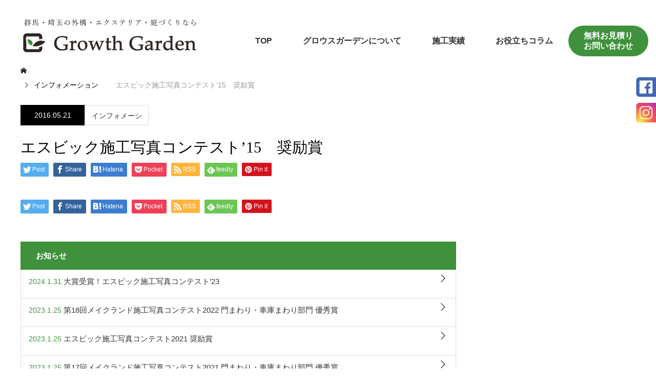

--- FILE ---
content_type: text/html; charset=UTF-8
request_url: https://growth-garden.jp/info/2652/
body_size: 16500
content:
<!DOCTYPE html>
<html class="pc" dir="ltr" lang="ja" prefix="og: https://ogp.me/ns#">
<head>
<meta charset="UTF-8">
<!--[if IE]><meta http-equiv="X-UA-Compatible" content="IE=edge"><![endif]-->
<meta name="viewport" content="width=device-width">
<meta name="Keywords" content="外構,庭,ガーデン,おしゃれ,安い,群馬,高崎,前橋,伊勢崎,埼玉,エクステリア,おすすめ,外構工事,ガーデニング,駐車場工事,カーポート,ウッドデッキ,目隠しフェンス,会社,玄関" />

<meta name="description" content="群馬県高崎市｜エクステリア外構工事の専門業者です。アプローチ・駐車場・庭リフォーム・カーポートなど、おしゃれで快適なお家まわりをプロデュース。グロウスガーデン｜群馬県高崎市・前橋市・伊勢崎市・藤岡市・群馬町・富岡市・吉井町・玉村町・上里町・埼玉県さいたま市・上尾市・本庄市・深谷市・熊谷市・桶川市">
<link rel="pingback" href="https://growth-garden.jp/wp2/xmlrpc.php">
<link rel="icon" href="https://growth-garden.jp/wp2/wp-content/themes/monolith_tcd042-child/img/favicon.ico" />
	<style>img:is([sizes="auto" i], [sizes^="auto," i]) { contain-intrinsic-size: 3000px 1500px }</style>
	
		<!-- All in One SEO 4.8.8 - aioseo.com -->
		<title>エスビック施工写真コンテスト’15 奨励賞 | 群馬高崎｜おしゃれなエクステリア外構・庭リフォーム｜グロウスガーデン</title>
	<meta name="robots" content="max-snippet:-1, max-image-preview:large, max-video-preview:-1" />
	<meta name="google-site-verification" content="L59qcqdQMz3LbqYaCehrRwlkGvbKlQG9M6EWnLvUitI" />
	<link rel="canonical" href="https://growth-garden.jp/info/2652/" />
	<meta name="generator" content="All in One SEO (AIOSEO) 4.8.8" />
		<meta property="og:locale" content="ja_JP" />
		<meta property="og:site_name" content="群馬高崎｜おしゃれなエクステリア外構・庭リフォーム｜グロウスガーデン" />
		<meta property="og:type" content="article" />
		<meta property="og:title" content="エスビック施工写真コンテスト’15 奨励賞 | 群馬高崎｜おしゃれなエクステリア外構・庭リフォーム｜グロウスガーデン" />
		<meta property="og:url" content="https://growth-garden.jp/info/2652/" />
		<meta property="og:image" content="https://growth-garden.jp/wp2/wp-content/uploads/2021/11/siteimage.png.png" />
		<meta property="og:image:secure_url" content="https://growth-garden.jp/wp2/wp-content/uploads/2021/11/siteimage.png.png" />
		<meta property="og:image:width" content="1200" />
		<meta property="og:image:height" content="630" />
		<meta property="article:published_time" content="2016-05-21T00:57:25+00:00" />
		<meta property="article:modified_time" content="2019-08-09T07:30:07+00:00" />
		<meta property="article:publisher" content="https://www.facebook.com/-1433680210267756/" />
		<meta name="twitter:card" content="summary_large_image" />
		<meta name="twitter:title" content="エスビック施工写真コンテスト’15 奨励賞 | 群馬高崎｜おしゃれなエクステリア外構・庭リフォーム｜グロウスガーデン" />
		<meta name="twitter:image" content="https://growth-garden.jp/wp2/wp-content/uploads/2021/11/siteimage.png.png" />
		<script type="application/ld+json" class="aioseo-schema">
			{"@context":"https:\/\/schema.org","@graph":[{"@type":"BreadcrumbList","@id":"https:\/\/growth-garden.jp\/info\/2652\/#breadcrumblist","itemListElement":[{"@type":"ListItem","@id":"https:\/\/growth-garden.jp#listItem","position":1,"name":"\u30db\u30fc\u30e0","item":"https:\/\/growth-garden.jp","nextItem":{"@type":"ListItem","@id":"https:\/\/growth-garden.jp\/info\/#listItem","name":"\u30a4\u30f3\u30d5\u30a9\u30e1\u30fc\u30b7\u30e7\u30f3"}},{"@type":"ListItem","@id":"https:\/\/growth-garden.jp\/info\/#listItem","position":2,"name":"\u30a4\u30f3\u30d5\u30a9\u30e1\u30fc\u30b7\u30e7\u30f3","item":"https:\/\/growth-garden.jp\/info\/","nextItem":{"@type":"ListItem","@id":"https:\/\/growth-garden.jp\/info\/2652\/#listItem","name":"\u30a8\u30b9\u30d3\u30c3\u30af\u65bd\u5de5\u5199\u771f\u30b3\u30f3\u30c6\u30b9\u30c8\u201915\u3000\u5968\u52b1\u8cde"},"previousItem":{"@type":"ListItem","@id":"https:\/\/growth-garden.jp#listItem","name":"\u30db\u30fc\u30e0"}},{"@type":"ListItem","@id":"https:\/\/growth-garden.jp\/info\/2652\/#listItem","position":3,"name":"\u30a8\u30b9\u30d3\u30c3\u30af\u65bd\u5de5\u5199\u771f\u30b3\u30f3\u30c6\u30b9\u30c8\u201915\u3000\u5968\u52b1\u8cde","previousItem":{"@type":"ListItem","@id":"https:\/\/growth-garden.jp\/info\/#listItem","name":"\u30a4\u30f3\u30d5\u30a9\u30e1\u30fc\u30b7\u30e7\u30f3"}}]},{"@type":"Organization","@id":"https:\/\/growth-garden.jp\/#organization","name":"\u30b0\u30ed\u30a6\u30b9\u30ac\u30fc\u30c7\u30f3","description":"\u7fa4\u99ac\u770c\u9ad8\u5d0e\u5e02\uff5c\u30a8\u30af\u30b9\u30c6\u30ea\u30a2\u5916\u69cb\u5de5\u4e8b\u306e\u5c02\u9580\u696d\u8005\u3067\u3059\u3002\u30a2\u30d7\u30ed\u30fc\u30c1\u30fb\u99d0\u8eca\u5834\u30fb\u5ead\u30ea\u30d5\u30a9\u30fc\u30e0\u30fb\u30ab\u30fc\u30dd\u30fc\u30c8\u306a\u3069\u3001\u304a\u3057\u3083\u308c\u3067\u5feb\u9069\u306a\u304a\u5bb6\u307e\u308f\u308a\u3092\u30d7\u30ed\u30c7\u30e5\u30fc\u30b9\u3002\u30b0\u30ed\u30a6\u30b9\u30ac\u30fc\u30c7\u30f3\uff5c\u7fa4\u99ac\u770c\u9ad8\u5d0e\u5e02\u30fb\u524d\u6a4b\u5e02\u30fb\u4f0a\u52e2\u5d0e\u5e02\u30fb\u85e4\u5ca1\u5e02\u30fb\u7fa4\u99ac\u753a\u30fb\u5bcc\u5ca1\u5e02\u30fb\u5409\u4e95\u753a\u30fb\u7389\u6751\u753a\u30fb\u4e0a\u91cc\u753a\u30fb\u57fc\u7389\u770c\u3055\u3044\u305f\u307e\u5e02\u30fb\u4e0a\u5c3e\u5e02\u30fb\u672c\u5e84\u5e02\u30fb\u6df1\u8c37\u5e02\u30fb\u718a\u8c37\u5e02\u30fb\u6876\u5ddd\u5e02","url":"https:\/\/growth-garden.jp\/","telephone":"+81273522244","logo":{"@type":"ImageObject","url":"https:\/\/growth-garden.jp\/wp2\/wp-content\/uploads\/2020\/04\/logo_text_3.png","@id":"https:\/\/growth-garden.jp\/info\/2652\/#organizationLogo","width":500,"height":130,"caption":"\u30b0\u30ed\u30a6\u30b9\u30ac\u30fc\u30c7\u30f3"},"image":{"@id":"https:\/\/growth-garden.jp\/info\/2652\/#organizationLogo"},"sameAs":["https:\/\/www.instagram.com\/growthgarden.shimidzu\/"]},{"@type":"WebPage","@id":"https:\/\/growth-garden.jp\/info\/2652\/#webpage","url":"https:\/\/growth-garden.jp\/info\/2652\/","name":"\u30a8\u30b9\u30d3\u30c3\u30af\u65bd\u5de5\u5199\u771f\u30b3\u30f3\u30c6\u30b9\u30c8\u201915 \u5968\u52b1\u8cde | \u7fa4\u99ac\u9ad8\u5d0e\uff5c\u304a\u3057\u3083\u308c\u306a\u30a8\u30af\u30b9\u30c6\u30ea\u30a2\u5916\u69cb\u30fb\u5ead\u30ea\u30d5\u30a9\u30fc\u30e0\uff5c\u30b0\u30ed\u30a6\u30b9\u30ac\u30fc\u30c7\u30f3","inLanguage":"ja","isPartOf":{"@id":"https:\/\/growth-garden.jp\/#website"},"breadcrumb":{"@id":"https:\/\/growth-garden.jp\/info\/2652\/#breadcrumblist"},"datePublished":"2016-05-21T09:57:25+09:00","dateModified":"2019-08-09T16:30:07+09:00"},{"@type":"WebSite","@id":"https:\/\/growth-garden.jp\/#website","url":"https:\/\/growth-garden.jp\/","name":"\u7fa4\u99ac\u9ad8\u5d0e\uff5c\u304a\u3057\u3083\u308c\u306a\u30a8\u30af\u30b9\u30c6\u30ea\u30a2\u5916\u69cb\u30fb\u5ead\u30ea\u30d5\u30a9\u30fc\u30e0\uff5c\u30b0\u30ed\u30a6\u30b9\u30ac\u30fc\u30c7\u30f3","description":"\u7fa4\u99ac\u770c\u9ad8\u5d0e\u5e02\uff5c\u30a8\u30af\u30b9\u30c6\u30ea\u30a2\u5916\u69cb\u5de5\u4e8b\u306e\u5c02\u9580\u696d\u8005\u3067\u3059\u3002\u30a2\u30d7\u30ed\u30fc\u30c1\u30fb\u99d0\u8eca\u5834\u30fb\u5ead\u30ea\u30d5\u30a9\u30fc\u30e0\u30fb\u30ab\u30fc\u30dd\u30fc\u30c8\u306a\u3069\u3001\u304a\u3057\u3083\u308c\u3067\u5feb\u9069\u306a\u304a\u5bb6\u307e\u308f\u308a\u3092\u30d7\u30ed\u30c7\u30e5\u30fc\u30b9\u3002\u30b0\u30ed\u30a6\u30b9\u30ac\u30fc\u30c7\u30f3\uff5c\u7fa4\u99ac\u770c\u9ad8\u5d0e\u5e02\u30fb\u524d\u6a4b\u5e02\u30fb\u4f0a\u52e2\u5d0e\u5e02\u30fb\u85e4\u5ca1\u5e02\u30fb\u7fa4\u99ac\u753a\u30fb\u5bcc\u5ca1\u5e02\u30fb\u5409\u4e95\u753a\u30fb\u7389\u6751\u753a\u30fb\u4e0a\u91cc\u753a\u30fb\u57fc\u7389\u770c\u3055\u3044\u305f\u307e\u5e02\u30fb\u4e0a\u5c3e\u5e02\u30fb\u672c\u5e84\u5e02\u30fb\u6df1\u8c37\u5e02\u30fb\u718a\u8c37\u5e02\u30fb\u6876\u5ddd\u5e02","inLanguage":"ja","publisher":{"@id":"https:\/\/growth-garden.jp\/#organization"}}]}
		</script>
		<!-- All in One SEO -->

<link rel="alternate" type="application/rss+xml" title="群馬高崎｜おしゃれなエクステリア外構・庭リフォーム｜グロウスガーデン &raquo; フィード" href="https://growth-garden.jp/feed/" />
<link rel="alternate" type="application/rss+xml" title="群馬高崎｜おしゃれなエクステリア外構・庭リフォーム｜グロウスガーデン &raquo; コメントフィード" href="https://growth-garden.jp/comments/feed/" />
		<!-- This site uses the Google Analytics by MonsterInsights plugin v9.9.0 - Using Analytics tracking - https://www.monsterinsights.com/ -->
							<script src="//www.googletagmanager.com/gtag/js?id=G-VEF49529MC"  data-cfasync="false" data-wpfc-render="false" type="text/javascript" async></script>
			<script data-cfasync="false" data-wpfc-render="false" type="text/javascript">
				var mi_version = '9.9.0';
				var mi_track_user = true;
				var mi_no_track_reason = '';
								var MonsterInsightsDefaultLocations = {"page_location":"https:\/\/growth-garden.jp\/info\/2652\/"};
								if ( typeof MonsterInsightsPrivacyGuardFilter === 'function' ) {
					var MonsterInsightsLocations = (typeof MonsterInsightsExcludeQuery === 'object') ? MonsterInsightsPrivacyGuardFilter( MonsterInsightsExcludeQuery ) : MonsterInsightsPrivacyGuardFilter( MonsterInsightsDefaultLocations );
				} else {
					var MonsterInsightsLocations = (typeof MonsterInsightsExcludeQuery === 'object') ? MonsterInsightsExcludeQuery : MonsterInsightsDefaultLocations;
				}

								var disableStrs = [
										'ga-disable-G-VEF49529MC',
									];

				/* Function to detect opted out users */
				function __gtagTrackerIsOptedOut() {
					for (var index = 0; index < disableStrs.length; index++) {
						if (document.cookie.indexOf(disableStrs[index] + '=true') > -1) {
							return true;
						}
					}

					return false;
				}

				/* Disable tracking if the opt-out cookie exists. */
				if (__gtagTrackerIsOptedOut()) {
					for (var index = 0; index < disableStrs.length; index++) {
						window[disableStrs[index]] = true;
					}
				}

				/* Opt-out function */
				function __gtagTrackerOptout() {
					for (var index = 0; index < disableStrs.length; index++) {
						document.cookie = disableStrs[index] + '=true; expires=Thu, 31 Dec 2099 23:59:59 UTC; path=/';
						window[disableStrs[index]] = true;
					}
				}

				if ('undefined' === typeof gaOptout) {
					function gaOptout() {
						__gtagTrackerOptout();
					}
				}
								window.dataLayer = window.dataLayer || [];

				window.MonsterInsightsDualTracker = {
					helpers: {},
					trackers: {},
				};
				if (mi_track_user) {
					function __gtagDataLayer() {
						dataLayer.push(arguments);
					}

					function __gtagTracker(type, name, parameters) {
						if (!parameters) {
							parameters = {};
						}

						if (parameters.send_to) {
							__gtagDataLayer.apply(null, arguments);
							return;
						}

						if (type === 'event') {
														parameters.send_to = monsterinsights_frontend.v4_id;
							var hookName = name;
							if (typeof parameters['event_category'] !== 'undefined') {
								hookName = parameters['event_category'] + ':' + name;
							}

							if (typeof MonsterInsightsDualTracker.trackers[hookName] !== 'undefined') {
								MonsterInsightsDualTracker.trackers[hookName](parameters);
							} else {
								__gtagDataLayer('event', name, parameters);
							}
							
						} else {
							__gtagDataLayer.apply(null, arguments);
						}
					}

					__gtagTracker('js', new Date());
					__gtagTracker('set', {
						'developer_id.dZGIzZG': true,
											});
					if ( MonsterInsightsLocations.page_location ) {
						__gtagTracker('set', MonsterInsightsLocations);
					}
										__gtagTracker('config', 'G-VEF49529MC', {"forceSSL":"true","link_attribution":"true"} );
										window.gtag = __gtagTracker;										(function () {
						/* https://developers.google.com/analytics/devguides/collection/analyticsjs/ */
						/* ga and __gaTracker compatibility shim. */
						var noopfn = function () {
							return null;
						};
						var newtracker = function () {
							return new Tracker();
						};
						var Tracker = function () {
							return null;
						};
						var p = Tracker.prototype;
						p.get = noopfn;
						p.set = noopfn;
						p.send = function () {
							var args = Array.prototype.slice.call(arguments);
							args.unshift('send');
							__gaTracker.apply(null, args);
						};
						var __gaTracker = function () {
							var len = arguments.length;
							if (len === 0) {
								return;
							}
							var f = arguments[len - 1];
							if (typeof f !== 'object' || f === null || typeof f.hitCallback !== 'function') {
								if ('send' === arguments[0]) {
									var hitConverted, hitObject = false, action;
									if ('event' === arguments[1]) {
										if ('undefined' !== typeof arguments[3]) {
											hitObject = {
												'eventAction': arguments[3],
												'eventCategory': arguments[2],
												'eventLabel': arguments[4],
												'value': arguments[5] ? arguments[5] : 1,
											}
										}
									}
									if ('pageview' === arguments[1]) {
										if ('undefined' !== typeof arguments[2]) {
											hitObject = {
												'eventAction': 'page_view',
												'page_path': arguments[2],
											}
										}
									}
									if (typeof arguments[2] === 'object') {
										hitObject = arguments[2];
									}
									if (typeof arguments[5] === 'object') {
										Object.assign(hitObject, arguments[5]);
									}
									if ('undefined' !== typeof arguments[1].hitType) {
										hitObject = arguments[1];
										if ('pageview' === hitObject.hitType) {
											hitObject.eventAction = 'page_view';
										}
									}
									if (hitObject) {
										action = 'timing' === arguments[1].hitType ? 'timing_complete' : hitObject.eventAction;
										hitConverted = mapArgs(hitObject);
										__gtagTracker('event', action, hitConverted);
									}
								}
								return;
							}

							function mapArgs(args) {
								var arg, hit = {};
								var gaMap = {
									'eventCategory': 'event_category',
									'eventAction': 'event_action',
									'eventLabel': 'event_label',
									'eventValue': 'event_value',
									'nonInteraction': 'non_interaction',
									'timingCategory': 'event_category',
									'timingVar': 'name',
									'timingValue': 'value',
									'timingLabel': 'event_label',
									'page': 'page_path',
									'location': 'page_location',
									'title': 'page_title',
									'referrer' : 'page_referrer',
								};
								for (arg in args) {
																		if (!(!args.hasOwnProperty(arg) || !gaMap.hasOwnProperty(arg))) {
										hit[gaMap[arg]] = args[arg];
									} else {
										hit[arg] = args[arg];
									}
								}
								return hit;
							}

							try {
								f.hitCallback();
							} catch (ex) {
							}
						};
						__gaTracker.create = newtracker;
						__gaTracker.getByName = newtracker;
						__gaTracker.getAll = function () {
							return [];
						};
						__gaTracker.remove = noopfn;
						__gaTracker.loaded = true;
						window['__gaTracker'] = __gaTracker;
					})();
									} else {
										console.log("");
					(function () {
						function __gtagTracker() {
							return null;
						}

						window['__gtagTracker'] = __gtagTracker;
						window['gtag'] = __gtagTracker;
					})();
									}
			</script>
			
							<!-- / Google Analytics by MonsterInsights -->
		<link rel='stylesheet' id='hugeit-lightbox-css-css' href='https://growth-garden.jp/wp2/wp-content/plugins/lightbox/css/frontend/lightbox.css?ver=6.8.3' type='text/css' media='all' />
<link rel='stylesheet' id='style-css' href='https://growth-garden.jp/wp2/wp-content/themes/monolith_tcd042-child/style.css?ver=1.4.4' type='text/css' media='all' />
<link rel='stylesheet' id='wp-block-library-css' href='https://growth-garden.jp/wp2/wp-includes/css/dist/block-library/style.min.css?ver=6.8.3' type='text/css' media='all' />
<style id='classic-theme-styles-inline-css' type='text/css'>
/*! This file is auto-generated */
.wp-block-button__link{color:#fff;background-color:#32373c;border-radius:9999px;box-shadow:none;text-decoration:none;padding:calc(.667em + 2px) calc(1.333em + 2px);font-size:1.125em}.wp-block-file__button{background:#32373c;color:#fff;text-decoration:none}
</style>
<style id='global-styles-inline-css' type='text/css'>
:root{--wp--preset--aspect-ratio--square: 1;--wp--preset--aspect-ratio--4-3: 4/3;--wp--preset--aspect-ratio--3-4: 3/4;--wp--preset--aspect-ratio--3-2: 3/2;--wp--preset--aspect-ratio--2-3: 2/3;--wp--preset--aspect-ratio--16-9: 16/9;--wp--preset--aspect-ratio--9-16: 9/16;--wp--preset--color--black: #000000;--wp--preset--color--cyan-bluish-gray: #abb8c3;--wp--preset--color--white: #ffffff;--wp--preset--color--pale-pink: #f78da7;--wp--preset--color--vivid-red: #cf2e2e;--wp--preset--color--luminous-vivid-orange: #ff6900;--wp--preset--color--luminous-vivid-amber: #fcb900;--wp--preset--color--light-green-cyan: #7bdcb5;--wp--preset--color--vivid-green-cyan: #00d084;--wp--preset--color--pale-cyan-blue: #8ed1fc;--wp--preset--color--vivid-cyan-blue: #0693e3;--wp--preset--color--vivid-purple: #9b51e0;--wp--preset--gradient--vivid-cyan-blue-to-vivid-purple: linear-gradient(135deg,rgba(6,147,227,1) 0%,rgb(155,81,224) 100%);--wp--preset--gradient--light-green-cyan-to-vivid-green-cyan: linear-gradient(135deg,rgb(122,220,180) 0%,rgb(0,208,130) 100%);--wp--preset--gradient--luminous-vivid-amber-to-luminous-vivid-orange: linear-gradient(135deg,rgba(252,185,0,1) 0%,rgba(255,105,0,1) 100%);--wp--preset--gradient--luminous-vivid-orange-to-vivid-red: linear-gradient(135deg,rgba(255,105,0,1) 0%,rgb(207,46,46) 100%);--wp--preset--gradient--very-light-gray-to-cyan-bluish-gray: linear-gradient(135deg,rgb(238,238,238) 0%,rgb(169,184,195) 100%);--wp--preset--gradient--cool-to-warm-spectrum: linear-gradient(135deg,rgb(74,234,220) 0%,rgb(151,120,209) 20%,rgb(207,42,186) 40%,rgb(238,44,130) 60%,rgb(251,105,98) 80%,rgb(254,248,76) 100%);--wp--preset--gradient--blush-light-purple: linear-gradient(135deg,rgb(255,206,236) 0%,rgb(152,150,240) 100%);--wp--preset--gradient--blush-bordeaux: linear-gradient(135deg,rgb(254,205,165) 0%,rgb(254,45,45) 50%,rgb(107,0,62) 100%);--wp--preset--gradient--luminous-dusk: linear-gradient(135deg,rgb(255,203,112) 0%,rgb(199,81,192) 50%,rgb(65,88,208) 100%);--wp--preset--gradient--pale-ocean: linear-gradient(135deg,rgb(255,245,203) 0%,rgb(182,227,212) 50%,rgb(51,167,181) 100%);--wp--preset--gradient--electric-grass: linear-gradient(135deg,rgb(202,248,128) 0%,rgb(113,206,126) 100%);--wp--preset--gradient--midnight: linear-gradient(135deg,rgb(2,3,129) 0%,rgb(40,116,252) 100%);--wp--preset--font-size--small: 13px;--wp--preset--font-size--medium: 20px;--wp--preset--font-size--large: 36px;--wp--preset--font-size--x-large: 42px;--wp--preset--spacing--20: 0.44rem;--wp--preset--spacing--30: 0.67rem;--wp--preset--spacing--40: 1rem;--wp--preset--spacing--50: 1.5rem;--wp--preset--spacing--60: 2.25rem;--wp--preset--spacing--70: 3.38rem;--wp--preset--spacing--80: 5.06rem;--wp--preset--shadow--natural: 6px 6px 9px rgba(0, 0, 0, 0.2);--wp--preset--shadow--deep: 12px 12px 50px rgba(0, 0, 0, 0.4);--wp--preset--shadow--sharp: 6px 6px 0px rgba(0, 0, 0, 0.2);--wp--preset--shadow--outlined: 6px 6px 0px -3px rgba(255, 255, 255, 1), 6px 6px rgba(0, 0, 0, 1);--wp--preset--shadow--crisp: 6px 6px 0px rgba(0, 0, 0, 1);}:where(.is-layout-flex){gap: 0.5em;}:where(.is-layout-grid){gap: 0.5em;}body .is-layout-flex{display: flex;}.is-layout-flex{flex-wrap: wrap;align-items: center;}.is-layout-flex > :is(*, div){margin: 0;}body .is-layout-grid{display: grid;}.is-layout-grid > :is(*, div){margin: 0;}:where(.wp-block-columns.is-layout-flex){gap: 2em;}:where(.wp-block-columns.is-layout-grid){gap: 2em;}:where(.wp-block-post-template.is-layout-flex){gap: 1.25em;}:where(.wp-block-post-template.is-layout-grid){gap: 1.25em;}.has-black-color{color: var(--wp--preset--color--black) !important;}.has-cyan-bluish-gray-color{color: var(--wp--preset--color--cyan-bluish-gray) !important;}.has-white-color{color: var(--wp--preset--color--white) !important;}.has-pale-pink-color{color: var(--wp--preset--color--pale-pink) !important;}.has-vivid-red-color{color: var(--wp--preset--color--vivid-red) !important;}.has-luminous-vivid-orange-color{color: var(--wp--preset--color--luminous-vivid-orange) !important;}.has-luminous-vivid-amber-color{color: var(--wp--preset--color--luminous-vivid-amber) !important;}.has-light-green-cyan-color{color: var(--wp--preset--color--light-green-cyan) !important;}.has-vivid-green-cyan-color{color: var(--wp--preset--color--vivid-green-cyan) !important;}.has-pale-cyan-blue-color{color: var(--wp--preset--color--pale-cyan-blue) !important;}.has-vivid-cyan-blue-color{color: var(--wp--preset--color--vivid-cyan-blue) !important;}.has-vivid-purple-color{color: var(--wp--preset--color--vivid-purple) !important;}.has-black-background-color{background-color: var(--wp--preset--color--black) !important;}.has-cyan-bluish-gray-background-color{background-color: var(--wp--preset--color--cyan-bluish-gray) !important;}.has-white-background-color{background-color: var(--wp--preset--color--white) !important;}.has-pale-pink-background-color{background-color: var(--wp--preset--color--pale-pink) !important;}.has-vivid-red-background-color{background-color: var(--wp--preset--color--vivid-red) !important;}.has-luminous-vivid-orange-background-color{background-color: var(--wp--preset--color--luminous-vivid-orange) !important;}.has-luminous-vivid-amber-background-color{background-color: var(--wp--preset--color--luminous-vivid-amber) !important;}.has-light-green-cyan-background-color{background-color: var(--wp--preset--color--light-green-cyan) !important;}.has-vivid-green-cyan-background-color{background-color: var(--wp--preset--color--vivid-green-cyan) !important;}.has-pale-cyan-blue-background-color{background-color: var(--wp--preset--color--pale-cyan-blue) !important;}.has-vivid-cyan-blue-background-color{background-color: var(--wp--preset--color--vivid-cyan-blue) !important;}.has-vivid-purple-background-color{background-color: var(--wp--preset--color--vivid-purple) !important;}.has-black-border-color{border-color: var(--wp--preset--color--black) !important;}.has-cyan-bluish-gray-border-color{border-color: var(--wp--preset--color--cyan-bluish-gray) !important;}.has-white-border-color{border-color: var(--wp--preset--color--white) !important;}.has-pale-pink-border-color{border-color: var(--wp--preset--color--pale-pink) !important;}.has-vivid-red-border-color{border-color: var(--wp--preset--color--vivid-red) !important;}.has-luminous-vivid-orange-border-color{border-color: var(--wp--preset--color--luminous-vivid-orange) !important;}.has-luminous-vivid-amber-border-color{border-color: var(--wp--preset--color--luminous-vivid-amber) !important;}.has-light-green-cyan-border-color{border-color: var(--wp--preset--color--light-green-cyan) !important;}.has-vivid-green-cyan-border-color{border-color: var(--wp--preset--color--vivid-green-cyan) !important;}.has-pale-cyan-blue-border-color{border-color: var(--wp--preset--color--pale-cyan-blue) !important;}.has-vivid-cyan-blue-border-color{border-color: var(--wp--preset--color--vivid-cyan-blue) !important;}.has-vivid-purple-border-color{border-color: var(--wp--preset--color--vivid-purple) !important;}.has-vivid-cyan-blue-to-vivid-purple-gradient-background{background: var(--wp--preset--gradient--vivid-cyan-blue-to-vivid-purple) !important;}.has-light-green-cyan-to-vivid-green-cyan-gradient-background{background: var(--wp--preset--gradient--light-green-cyan-to-vivid-green-cyan) !important;}.has-luminous-vivid-amber-to-luminous-vivid-orange-gradient-background{background: var(--wp--preset--gradient--luminous-vivid-amber-to-luminous-vivid-orange) !important;}.has-luminous-vivid-orange-to-vivid-red-gradient-background{background: var(--wp--preset--gradient--luminous-vivid-orange-to-vivid-red) !important;}.has-very-light-gray-to-cyan-bluish-gray-gradient-background{background: var(--wp--preset--gradient--very-light-gray-to-cyan-bluish-gray) !important;}.has-cool-to-warm-spectrum-gradient-background{background: var(--wp--preset--gradient--cool-to-warm-spectrum) !important;}.has-blush-light-purple-gradient-background{background: var(--wp--preset--gradient--blush-light-purple) !important;}.has-blush-bordeaux-gradient-background{background: var(--wp--preset--gradient--blush-bordeaux) !important;}.has-luminous-dusk-gradient-background{background: var(--wp--preset--gradient--luminous-dusk) !important;}.has-pale-ocean-gradient-background{background: var(--wp--preset--gradient--pale-ocean) !important;}.has-electric-grass-gradient-background{background: var(--wp--preset--gradient--electric-grass) !important;}.has-midnight-gradient-background{background: var(--wp--preset--gradient--midnight) !important;}.has-small-font-size{font-size: var(--wp--preset--font-size--small) !important;}.has-medium-font-size{font-size: var(--wp--preset--font-size--medium) !important;}.has-large-font-size{font-size: var(--wp--preset--font-size--large) !important;}.has-x-large-font-size{font-size: var(--wp--preset--font-size--x-large) !important;}
:where(.wp-block-post-template.is-layout-flex){gap: 1.25em;}:where(.wp-block-post-template.is-layout-grid){gap: 1.25em;}
:where(.wp-block-columns.is-layout-flex){gap: 2em;}:where(.wp-block-columns.is-layout-grid){gap: 2em;}
:root :where(.wp-block-pullquote){font-size: 1.5em;line-height: 1.6;}
</style>
<link rel='stylesheet' id='contact-form-7-css' href='https://growth-garden.jp/wp2/wp-content/plugins/contact-form-7/includes/css/styles.css?ver=6.1.2' type='text/css' media='all' />
<link rel='stylesheet' id='parent-style-css' href='https://growth-garden.jp/wp2/wp-content/themes/monolith_tcd042/style.css?ver=6.8.3' type='text/css' media='all' />
<script type="text/javascript" src="https://growth-garden.jp/wp2/wp-includes/js/jquery/jquery.min.js?ver=3.7.1" id="jquery-core-js"></script>
<script type="text/javascript" src="https://growth-garden.jp/wp2/wp-includes/js/jquery/jquery-migrate.min.js?ver=3.4.1" id="jquery-migrate-js"></script>
<script type="text/javascript" src="https://growth-garden.jp/wp2/wp-content/plugins/lightbox/js/frontend/froogaloop2.min.js?ver=6.8.3" id="hugeit-froogaloop-js-js"></script>
<script type="text/javascript" src="https://growth-garden.jp/wp2/wp-content/plugins/google-analytics-for-wordpress/assets/js/frontend-gtag.min.js?ver=9.9.0" id="monsterinsights-frontend-script-js" async="async" data-wp-strategy="async"></script>
<script data-cfasync="false" data-wpfc-render="false" type="text/javascript" id='monsterinsights-frontend-script-js-extra'>/* <![CDATA[ */
var monsterinsights_frontend = {"js_events_tracking":"true","download_extensions":"doc,pdf,ppt,zip,xls,docx,pptx,xlsx","inbound_paths":"[{\"path\":\"\\\/go\\\/\",\"label\":\"affiliate\"},{\"path\":\"\\\/recommend\\\/\",\"label\":\"affiliate\"}]","home_url":"https:\/\/growth-garden.jp","hash_tracking":"false","v4_id":"G-VEF49529MC"};/* ]]> */
</script>
<link rel="https://api.w.org/" href="https://growth-garden.jp/wp-json/" /><link rel='shortlink' href='https://growth-garden.jp/?p=2652' />
<link rel="alternate" title="oEmbed (JSON)" type="application/json+oembed" href="https://growth-garden.jp/wp-json/oembed/1.0/embed?url=https%3A%2F%2Fgrowth-garden.jp%2Finfo%2F2652%2F" />
<link rel="alternate" title="oEmbed (XML)" type="text/xml+oembed" href="https://growth-garden.jp/wp-json/oembed/1.0/embed?url=https%3A%2F%2Fgrowth-garden.jp%2Finfo%2F2652%2F&#038;format=xml" />

<link rel="stylesheet" href="https://growth-garden.jp/wp2/wp-content/themes/monolith_tcd042/css/design-plus.css?ver=1.4.4">
<link rel="stylesheet" href="https://growth-garden.jp/wp2/wp-content/themes/monolith_tcd042/css/sns-botton.css?ver=1.4.4">
<link rel="stylesheet" href="https://fonts.googleapis.com/css?family=Roboto:100,300">
<link rel="stylesheet" media="screen and (max-width:770px)" href="https://growth-garden.jp/wp2/wp-content/themes/monolith_tcd042/css/responsive.css?ver=1.4.4">
<link rel="stylesheet" media="screen and (max-width:770px)" href="https://growth-garden.jp/wp2/wp-content/themes/monolith_tcd042/css/footer-bar.css?ver=1.4.4">

<script src="https://growth-garden.jp/wp2/wp-content/themes/monolith_tcd042/js/jquery.easing.1.3.js?ver=1.4.4"></script>
<script src="https://growth-garden.jp/wp2/wp-content/themes/monolith_tcd042/js/jscript.js?ver=1.4.4"></script>
<script src="https://growth-garden.jp/wp2/wp-content/themes/monolith_tcd042/js/comment.js?ver=1.4.4"></script>
<script src="https://growth-garden.jp/wp2/wp-content/themes/monolith_tcd042/js/header_fix.js?ver=1.4.4"></script>

<style type="text/css">
body, input, textarea { font-family: "Segoe UI", Verdana, "游ゴシック", YuGothic, "Hiragino Kaku Gothic ProN", Meiryo, sans-serif; }
.rich_font { font-weight:500; font-family: "Times New Roman" , "游明朝" , "Yu Mincho" , "游明朝体" , "YuMincho" , "ヒラギノ明朝 Pro W3" , "Hiragino Mincho Pro" , "HiraMinProN-W3" , "HGS明朝E" , "ＭＳ Ｐ明朝" , "MS PMincho" , serif; }

body { font-size:15px; }

.pc #header .logo { font-size:21px; }
.pc #footer_top .logo { font-size:0px; }
.mobile #header .logo { font-size:18px; }
#footer_top { background: #F7F7F7; }


#blog_list li .image img, #related_post li a.image img, .styled_post_list1 .image img, #recent_news .image img, .project_list_widget .image img, .index_box_list .image img, #project_list .image img, #previous_next_post .image img {
  -webkit-transition: all 0.75s ease; -moz-transition: all 0.75s ease; transition: all 0.75s ease;
  -webkit-transform: scale(1); -moz-transform: scale(1); -ms-transform: scale(1); -o-transform: scale(1); transform: scale(1);
  -webkit-backface-visibility:hidden; backface-visibility:hidden;
}
#blog_list li .image:hover img, #related_post li a.image:hover img, .styled_post_list1 .image:hover img, #recent_news .image:hover img, .project_list_widget .image:hover img, .index_box_list .image:hover img, #project_list li:hover img, #previous_next_post .image:hover img {
  -webkit-transform: scale(1.2); -moz-transform: scale(1.2); -ms-transform: scale(1.2); -o-transform: scale(1.2); transform: scale(1.2);
}

.pc #global_menu > ul > li > a { color:#333333; }

#post_title { font-size:30px; }
.post_content { font-size:15px; }

a:hover, #comment_header ul li a:hover, .pc #global_menu > ul > li.active > a, .pc #global_menu li.current-menu-item > a, .pc #global_menu > ul > li > a:hover, #header_logo .logo a:hover, #bread_crumb li.home a:hover:before, #bread_crumb li a:hover,
 #archive_news_list li a .entry-date, #related_post li .title a:hover, #comment_headline, #footer_widget .footer_headline, .index_news_list ol a .entry-date, .footer_menu li:first-child a, .footer_menu li:only-child a, .color_headline, #project_title, #project_list .title span.project_title, .post_content a, .custom-html-widget a
  { color:#3F923B; }

.post_content a:hover, .custom-html-widget a:hover
{ color:#91B371; }

.pc #global_menu ul ul a, #return_top a:hover, .next_page_link a:hover, .collapse_category_list li a:hover .count, .slick-arrow:hover, #blog_list .category a:hover, #index_blog .index_blog_link:hover, #footer_address .button:hover, #post_meta_top .category a:hover,
 #archive_news_list .headline, .side_headline, #previous_next_page a:hover, .page_navi a:hover, .page_navi span.current, .page_navi p.back a:hover, .collapse_category_list li a:hover .count, .mobile #global_menu li a:hover,
  #wp-calendar td a:hover, #wp-calendar #prev a:hover, #wp-calendar #next a:hover, .widget_search #search-btn input:hover, .widget_search #searchsubmit:hover, .side_widget.google_search #searchsubmit:hover,
   #submit_comment:hover, #comment_header ul li a:hover, #comment_header ul li.comment_switch_active a, #comment_header #comment_closed p, #post_pagination a:hover, #post_pagination p, a.menu_button:hover, .mobile .footer_menu a:hover, .mobile #footer_menu_bottom li a:hover,
  .project_pager a:hover, #project_catgory_sort li a.active, #project_catgory_sort li a:hover, #project_catgory_sort li.current-cat a, #project_side_content h3
 { background-color:#3F923B; }

.pc #global_menu ul ul a:hover, .index_news_list a.archive_link:hover
 { background-color:#91B371; }

#recent_news .headline, .index_news_list .headline, #blog_list .date, #post_meta_top .date, #related_post
 { background-color:#000000; }

.index_news_list a.archive_link, #index_blog .index_blog_link, .page_navi p.back a
{ background-color:#CCCCCC; }

#comment_textarea textarea:focus, #guest_info input:focus, #comment_header ul li a:hover, #comment_header ul li.comment_switch_active a, #comment_header #comment_closed p, #post_meta_top .category a:hover, #project_catgory_sort .current-cat, #project_catgory_sort li:hover, #project_catgory_sort .current-cat:last-child, #post_pagination p, #post_pagination a:hover, .page_navi span.current, .page_navi a:hover
 { border-color:#3F923B; }
#project_catgory_sort .current-cat + li, #project_catgory_sort li:hover + li, .page_navi .current-cat + li a
{ border-left-color:#3F923B; }

@media screen and (max-width:600px) {
  #project_catgory_sort .current-cat { border-right-color:#3F923B!important; }
}

#comment_header ul li.comment_switch_active a:after, #comment_header #comment_closed p:after
 { border-color:#3F923B transparent transparent transparent; }

.collapse_category_list li a:before
 { border-color: transparent transparent transparent #3F923B; }


#site_loader_spinner { border:4px solid rgba(63,146,59,0.2); border-top-color:#3F923B; }


body {color: #000000;}

p,span,a {font-weight: 500;}

.contact-table th {text-align: left;}

.contact-table tr img {
    float: right;
    vertical-align: middle;
}

.pc #logo_image img {
    width: 350px;
    height: auto;
}
.display-pc {
display: inline;
}

.display-sp {
display: none;
}

.tstylet01,#report_list .headline,#achv_list .headline,#blog_list .headline {background-color: #3F923B !important;
border: none !important;;
color: #ffffff;
font-weight: 600 !important;
box-shadow: none;}

.telfax {width: 45%;
height: 150px;
text-align: center;
display: inline-block;
margin: 0 1.5%;}

.telfax a {width: 100%;
height: 100%;
display: block;
cursor: pointer;}

.telfax01 {border: solid 5px #90B821;}

.telfax02 {border: solid 5px #007d41;}

.telfax  a p {color: #000000;
font-weight: 600;
line-height: 30px;}

.telfax  a:hover,.telfax  a:hover p{text-decoration: none;}

.telfax a .telfax-p1 {font-size: 20px;
margin: 30px auto 10px auto;}

.telfax a .telfax-p2 {font-size: 35px;}

div#header_content p {
    font-weight: 800;
font-size: 21px;
       /* text-shadow: 2px 2px 0 #3F923B, -2px -2px 0 #3F923B,
 -2px 2px 0 #3F923B, 2px -2px 0 #3F923B,
 0px 2px 0 #3F923B, 0-2px 0 #3F923B,
 -2px 0 0 #3F923B, 2px 0 0 #3F923B; */
}
#archive_news_list li a {padding: 15px;}

#archive_news_list li a .entry-date {display: inline-block;}

#archive_news_list li a:after {height: 40px;}

.divcontents-01 {text-align: center;}

.button-02 {width: 300px;
height: 50px;
margin: 20px auto;}

.button-02 a {
display: block;
width: 100%;
height: 100%;
background-color: #323232 !important;
color: #ffffff !important;
line-height: 50px;}


.divcontents-left03 {margin-right: 30px;}

.divcontents-left03,.divcontents-right03 {display: inline-block;
vertical-align: middle;
}
 
.divcontents-left03 img {width: 500px;
height: auto;}

.divcontents-right03 table {
margin-bottom: 0 !important;}

.divcontents-right03 table th {width: 150px;
background-color: #3F923B;
color: #ffffff;
position: relative;
border: solid 2px #ffffff !important;
text-align: left;
}

.divcontents-right03 table td {width: 400px;
border-top: solid 1px #f7f7f7 !important;
border-bottom: solid 1px #f7f7f7 !important;
border-right: solid 1px #ffffff !important;
padding-left: 30px;}

.divcontents-right03 table th:after{
  display: block;
  content: "";
  width: 0px;
  height: 0px;
  position: absolute;
  top:calc(50% - 10px);
  right:-10px;
  border-left: 10px solid #3F923B;
  border-top: 10px solid transparent;
  border-bottom: 10px solid transparent;
}

.branch-map {width: 100%;
height: 350px;
margin: 50px auto;}

.divcontents-04 {text-align: center;}

.divcontents-04 div {display: inline-block !important;
margin: 50px 50px !important;
}
.office_all #index_box {
    background: #ffffff;
}

.office_all #index_box #index_box_inner {padding: 80px 0;
}

.office_all #index_box #index_box_inner li {
    list-style: none !important;
}

.office_all #index_project {padding: 0;}

.post_content .office_all ol {
    margin-left: 0 !important;
}
.post_content .office_all .index_news_list_sub .headline {
    float: left;
    height: 45px;
    line-height: 45px;
    background: #333;
    color: #fff;
    font-size: 12px !important;
    font-weight: normal;
    text-align: center;
    width: 170px;
margin: 0;
padding:0;
}
.post_content .office_all .index_news_list_sub .archive_link {
    float: left;
    height: 45px;
    line-height: 45px;
    font-size: 12px;
    color: #fff;
    text-decoration: none;
    text-align: center;
    width: 170px;
    background: #ccc;
}
.index_box_list .desc,.office_all .index_box_list .desc {height: 120px;}

.office_all #index_news {
    width: 100%;
    padding: 80px 0 0;}

.post_content .office_all h3 {
    font-weight: 400;
}
.pc #global_menu > ul > li {
vertical-align: middle;
}
.pc #global_menu > ul > li > a {
    height: 40px;
    line-height: 40px;
    margin-top: 50px;
font-size: 16px;
font-weight: 600;
}

.pc #global_menu > ul > li.menu-item-2613 > a  {
      border-radius: 20px;
background-color: #3F923B;
color: #ffffff;
    height: 60px;
    line-height: 20px;
    padding: 10px 30px;
    border-radius: 30px;
}
.index_box_list .image img {
object-fit: cover;
}
.box.box1 .headline, .box.box2 .headline, .box.box3 .headline {
background-color: rgba(124,102,61,0.7) !important;
}
.pc #global_menu ul ul {
top: 90px;
}

.snsicon-div {
    position: fixed;
    width: 100%;
    height: 100%;
    overflow-x: hidden;
    float: right;
    pointer-events: none;
z-index: 100;
}
.sns-icon {
	display: block;
	width: 60px;
	position: fixed !important;
    top: 200px;
	right: -20px;
    pointer-events: auto;
}
.sns-icon img {
	width: 100%;
	height:auto;
/* filter: drop-shadow(0 0 10px #ffffff); */
}
.sns-icon2 {
	top: 150px;
}
.sns-icon:hover {
	right: -10px;
}
#header_content .desc {
    font-weight: 600;
}
#blog_list .image:before {
    background-color: rgba(255,255,255,0);
}
.index_box_list li a {
    display: block;
}
#project_list .title span.project_title {
color: #333 !important;
font-weight: 600;
font-size: 16px;
}
.footer_menu li:first-child a, .footer_menu li:only-child a {
color: #000000;
font-size: 12px;
}
#project_list .image:before {background: rgba(100,60,0,0.6);}

.index_news_list ol a {font-size: 16px;}
.index_news_list ol a time {font-size: 14px !important;}
.footer_menu a {
color: #000000;}

.well_002 {
    padding: 20px;
margin-bottom: 20px;
    background-color: #f5f5f5;
    border: 1px solid #e3e3e3;
    border-radius: 4px;
    -webkit-box-shadow: inset 0 1px 1px rgba(0,0,0,0.05);
    box-shadow: inset 0 1px 1px rgba(0,0,0,0.05);
}

.well_002 p:last-child {
margin-bottom: 0;
}
.pc #global_menu > ul > li.menu-item-4371 {
display: none;
}
#index_project .catchphrase .headline,#index_news .catchphrase,#index_blog .catchphrase .headline,#post_title,#archive_catchphrase .headline,#archive_headline {
	font-weight: 500;
}


@media screen and (max-width: 1200px){
#global_menu {margin-top: -100px !important;}
}
@media screen and (max-width: 767px){
.display-pc {
display: none;
}
.display-sp {
display: inline-block;
}

.telfax {display: block;
    width: 90%;
    margin: 20px auto;
}
#logo_image_mobile a img {
    width: 200px;
    height: auto;
}
.divcontents-01 h2,.post_content .office_all h3 {font-size: 140% !important;
}
.button-02 {
    width: 80%;}
.divcontents-right03 table th,.divcontents-right03 table td {font-size: 13px;}

.divcontents-right03 table th {width:35%;}

.divcontents-right03 table td {
    width: 60%;
padding-left: 15px;
}
.divcontents-left03 {
    margin-right: 0;
}
.divcontents-04 div {
    margin: 15px auto !important;
}
#copyright {
    line-height: 20px;
    padding: 10px 60px 10px 10px;
font-size: 10px;}

.index_box_list .desc,.office_all .index_box_list .desc {height: auto;}

.pc #global_menu > ul > li.menu-item-4371 {
display: block;
}
}
#project_side_content h3 {
    display: block;
    height: auto;
    line-height: 22px;
    margin: -35px -35px 10px -35px;
    padding: 10px 20px;
}

/* on-share-alt:before {content: "\f16d";} */
</style>





<style type="text/css"></style><style type="text/css">.broken_link, a.broken_link {
	text-decoration: line-through;
}</style>		<style type="text/css" id="wp-custom-css">
			.office_all #index_box #index_box_inner{
	padding: 80px 0 0px 0;
}


#global_menu ul ul { display:block; }

@media screen and (min-width: 769px) {#global_menu ul ul { display:none; }
 }

.wpcf7-list-item {
    display: inline-block;
    margin: 0 0 0 1em;
}		</style>
		
<PageMap>
    <DataObject type="thumbnail">
        <Attribute name="src" value="https://growth-garden.jp/wp2/wp-content/themes/monolith_tcd042-child/img/growth_thumb.jpg"/>
        <Attribute name="width" value="120"/>
        <Attribute name="height" value="120"/>
    </DataObject>
</PageMap>

</head>
<body data-rsssl=1 id="body" class="wp-singular info-template-default single single-info postid-2652 wp-theme-monolith_tcd042 wp-child-theme-monolith_tcd042-child fix_top mobile_header_fix">


 <div id="header" style="background-color: rgba(255, 255, 255, 0.7);">
  <div id="header_inner" class="clearfix">
   <div id="logo_image">
 <h1 class="logo">
  <a href="https://growth-garden.jp/" title="群馬高崎｜おしゃれなエクステリア外構・庭リフォーム｜グロウスガーデン" data-label="群馬高崎｜おしゃれなエクステリア外構・庭リフォーム｜グロウスガーデン"><img class="h_logo" src="https://growth-garden.jp/wp2/wp-content/uploads/2020/04/logo_text_3.png?1762591742" alt="群馬高崎｜おしゃれなエクステリア外構・庭リフォーム｜グロウスガーデン" title="群馬高崎｜おしゃれなエクステリア外構・庭リフォーム｜グロウスガーデン" /></a>
 </h1>
</div>
      <div id="global_menu">
    <ul id="menu-%e3%82%b0%e3%83%ad%e3%83%bc%e3%83%90%e3%83%ab" class="menu"><li id="menu-item-2603" class="menu-item menu-item-type-custom menu-item-object-custom menu-item-home menu-item-2603"><a href="https://growth-garden.jp">TOP</a></li>
<li id="menu-item-3407" class="menu-item menu-item-type-post_type menu-item-object-page menu-item-has-children menu-item-3407"><a href="https://growth-garden.jp/company/">グロウスガーデンについて</a>
<ul class="sub-menu">
	<li id="menu-item-3734" class="menu-item menu-item-type-post_type menu-item-object-page menu-item-3734"><a href="https://growth-garden.jp/company/">本社</a></li>
	<li id="menu-item-4370" class="menu-item menu-item-type-post_type menu-item-object-page menu-item-4370"><a href="https://growth-garden.jp/concept/">私たちの思い</a></li>
</ul>
</li>
<li id="menu-item-2608" class="menu-item menu-item-type-custom menu-item-object-custom menu-item-2608"><a href="https://growth-garden.jp/works/">施工実績</a></li>
<li id="menu-item-2609" class="menu-item menu-item-type-custom menu-item-object-custom menu-item-2609"><a href="https://growth-garden.jp/blog/">お役立ちコラム</a></li>
<li id="menu-item-2613" class="menu-item menu-item-type-post_type menu-item-object-page menu-item-2613"><a href="https://growth-garden.jp/contact/">無料お見積り<span class="display-sp">・</span><span class="display-pc"><br></span>お問い合わせ</a></li>
<li id="menu-item-4371" class="menu-item menu-item-type-custom menu-item-object-custom menu-item-4371"><a href="https://lin.ee/vzJIhHm">LINEで相談する</a></li>
</ul>   </div>
   <a href="#" class="menu_button"><span>menu</span></a>
     </div>
 </div><!-- END #header -->

	<div class="snsicon-div">
		<a href="https://www.instagram.com/growthgarden.shimidzu/" class="sns-icon" target="_blank"><img src="https://growth-garden.jp/wp2/wp-content/uploads/2020/08/instagram_icon_color.png" alt="グロウスガーデンのインスタグラム"></a>
		<a href="https://www.facebook.com/1433680210267756/posts/1985110858458019/" class="sns-icon sns-icon2"><img src="https://growth-garden.jp/wp2/wp-content/uploads/2020/08/facebook_icon_color.png" alt="グロウスガーデンのフェイスブック"></a>
	</div>
	
	
 
 <div id="main_contents" class="clearfix">


<div id="bread_crumb">

<ul class="clearfix">
 <li itemscope="itemscope" itemtype="http://data-vocabulary.org/Breadcrumb" class="home"><a itemprop="url" href="https://growth-garden.jp/"><span itemprop="title">ホーム</span></a></li>

 <li itemscope="itemscope" itemtype="http://data-vocabulary.org/Breadcrumb"><a itemprop="url" href="https://growth-garden.jp/info/"><span itemprop="title">インフォメーション</span></a></li>
 <li class="last">エスビック施工写真コンテスト’15　奨励賞</li>

</ul>
</div>

<div id="main_col" class="clearfix">

<div id="left_col">

 
 <div id="article">

  <ul id="post_meta_top" class="clearfix">
   <li class="date"><time class="entry-date updated" datetime="2019-08-09T16:30:07+09:00">2016.05.21</time></li>
   <li class="category"><a href="https://growth-garden.jp/info/">インフォメーション</a></li>
  </ul>

  <h2 id="post_title" class="rich_font">エスビック施工写真コンテスト’15　奨励賞</h2>

  
    <div class="single_share clearfix" id="single_share_top">
   <div class="share-type1 share-top">
 
	<div class="sns mt10">
		<ul class="type1 clearfix">
			<li class="twitter">
				<a href="https://twitter.com/share?text=%E3%82%A8%E3%82%B9%E3%83%93%E3%83%83%E3%82%AF%E6%96%BD%E5%B7%A5%E5%86%99%E7%9C%9F%E3%82%B3%E3%83%B3%E3%83%86%E3%82%B9%E3%83%88%E2%80%9915%E3%80%80%E5%A5%A8%E5%8A%B1%E8%B3%9E&url=https%3A%2F%2Fgrowth-garden.jp%2Finfo%2F2652%2F&via=&tw_p=tweetbutton&related=" onclick="javascript:window.open(this.href, '', 'menubar=no,toolbar=no,resizable=yes,scrollbars=yes,height=400,width=600');return false;"><i class="icon-twitter"></i><span class="ttl">Post</span><span class="share-count"></span></a>
			</li>
			<li class="facebook">
				<a href="//www.facebook.com/sharer/sharer.php?u=https://growth-garden.jp/info/2652/&amp;t=%E3%82%A8%E3%82%B9%E3%83%93%E3%83%83%E3%82%AF%E6%96%BD%E5%B7%A5%E5%86%99%E7%9C%9F%E3%82%B3%E3%83%B3%E3%83%86%E3%82%B9%E3%83%88%E2%80%9915%E3%80%80%E5%A5%A8%E5%8A%B1%E8%B3%9E" class="facebook-btn-icon-link" target="blank" rel="nofollow"><i class="icon-facebook"></i><span class="ttl">Share</span><span class="share-count"></span></a>
			</li>
			<li class="hatebu">
				<a href="https://b.hatena.ne.jp/add?mode=confirm&url=https%3A%2F%2Fgrowth-garden.jp%2Finfo%2F2652%2F" onclick="javascript:window.open(this.href, '', 'menubar=no,toolbar=no,resizable=yes,scrollbars=yes,height=400,width=510');return false;" ><i class="icon-hatebu"></i><span class="ttl">Hatena</span><span class="share-count"></span></a>
			</li>
			<li class="pocket">
				<a href="https://getpocket.com/edit?url=https%3A%2F%2Fgrowth-garden.jp%2Finfo%2F2652%2F&title=%E3%82%A8%E3%82%B9%E3%83%93%E3%83%83%E3%82%AF%E6%96%BD%E5%B7%A5%E5%86%99%E7%9C%9F%E3%82%B3%E3%83%B3%E3%83%86%E3%82%B9%E3%83%88%E2%80%9915%E3%80%80%E5%A5%A8%E5%8A%B1%E8%B3%9E" target="blank"><i class="icon-pocket"></i><span class="ttl">Pocket</span><span class="share-count"></span></a>
			</li>
			<li class="rss">
				<a href="https://growth-garden.jp/feed/" target="blank"><i class="icon-rss"></i><span class="ttl">RSS</span></a>
			</li>
			<li class="feedly">
				<a href="https://feedly.com/index.html#subscription/feed/https://growth-garden.jp/feed/" target="blank"><i class="icon-feedly"></i><span class="ttl">feedly</span><span class="share-count"></span></a>
			</li>
			<li class="pinterest">
				<a rel="nofollow" target="_blank" href="https://www.pinterest.com/pin/create/button/?url=https%3A%2F%2Fgrowth-garden.jp%2Finfo%2F2652%2F&media=https://growth-garden.jp/wp2/wp-content/themes/monolith_tcd042/img/common/no_image3.gif&description=%E3%82%A8%E3%82%B9%E3%83%93%E3%83%83%E3%82%AF%E6%96%BD%E5%B7%A5%E5%86%99%E7%9C%9F%E3%82%B3%E3%83%B3%E3%83%86%E3%82%B9%E3%83%88%E2%80%9915%E3%80%80%E5%A5%A8%E5%8A%B1%E8%B3%9E"><i class="icon-pinterest"></i><span class="ttl">Pin&nbsp;it</span></a>
			</li>
		</ul>
	</div>
</div>
  </div>
  
  <div class="post_content clearfix">
        </div>

    <div class="single_share clearfix" id="single_share_bottom">
   <div class="share-type1 share-btm">
 
	<div class="sns mt10 mb45">
		<ul class="type1 clearfix">
			<li class="twitter">
				<a href="https://twitter.com/share?text=%E3%82%A8%E3%82%B9%E3%83%93%E3%83%83%E3%82%AF%E6%96%BD%E5%B7%A5%E5%86%99%E7%9C%9F%E3%82%B3%E3%83%B3%E3%83%86%E3%82%B9%E3%83%88%E2%80%9915%E3%80%80%E5%A5%A8%E5%8A%B1%E8%B3%9E&url=https%3A%2F%2Fgrowth-garden.jp%2Finfo%2F2652%2F&via=&tw_p=tweetbutton&related=" onclick="javascript:window.open(this.href, '', 'menubar=no,toolbar=no,resizable=yes,scrollbars=yes,height=400,width=600');return false;"><i class="icon-twitter"></i><span class="ttl">Post</span><span class="share-count"></span></a>
			</li>
			<li class="facebook">
				<a href="//www.facebook.com/sharer/sharer.php?u=https://growth-garden.jp/info/2652/&amp;t=%E3%82%A8%E3%82%B9%E3%83%93%E3%83%83%E3%82%AF%E6%96%BD%E5%B7%A5%E5%86%99%E7%9C%9F%E3%82%B3%E3%83%B3%E3%83%86%E3%82%B9%E3%83%88%E2%80%9915%E3%80%80%E5%A5%A8%E5%8A%B1%E8%B3%9E" class="facebook-btn-icon-link" target="blank" rel="nofollow"><i class="icon-facebook"></i><span class="ttl">Share</span><span class="share-count"></span></a>
			</li>
			<li class="hatebu">
				<a href="https://b.hatena.ne.jp/add?mode=confirm&url=https%3A%2F%2Fgrowth-garden.jp%2Finfo%2F2652%2F" onclick="javascript:window.open(this.href, '', 'menubar=no,toolbar=no,resizable=yes,scrollbars=yes,height=400,width=510');return false;" ><i class="icon-hatebu"></i><span class="ttl">Hatena</span><span class="share-count"></span></a>
			</li>
			<li class="pocket">
				<a href="https://getpocket.com/edit?url=https%3A%2F%2Fgrowth-garden.jp%2Finfo%2F2652%2F&title=%E3%82%A8%E3%82%B9%E3%83%93%E3%83%83%E3%82%AF%E6%96%BD%E5%B7%A5%E5%86%99%E7%9C%9F%E3%82%B3%E3%83%B3%E3%83%86%E3%82%B9%E3%83%88%E2%80%9915%E3%80%80%E5%A5%A8%E5%8A%B1%E8%B3%9E" target="blank"><i class="icon-pocket"></i><span class="ttl">Pocket</span><span class="share-count"></span></a>
			</li>
			<li class="rss">
				<a href="https://growth-garden.jp/feed/" target="blank"><i class="icon-rss"></i><span class="ttl">RSS</span></a>
			</li>
			<li class="feedly">
				<a href="https://feedly.com/index.html#subscription/feed/https://growth-garden.jp/feed/" target="blank"><i class="icon-feedly"></i><span class="ttl">feedly</span><span class="share-count"></span></a>
			</li>
			<li class="pinterest">
				<a rel="nofollow" target="_blank" href="https://www.pinterest.com/pin/create/button/?url=https%3A%2F%2Fgrowth-garden.jp%2Finfo%2F2652%2F&media=https://growth-garden.jp/wp2/wp-content/themes/monolith_tcd042/img/common/no_image3.gif&description=%E3%82%A8%E3%82%B9%E3%83%93%E3%83%83%E3%82%AF%E6%96%BD%E5%B7%A5%E5%86%99%E7%9C%9F%E3%82%B3%E3%83%B3%E3%83%86%E3%82%B9%E3%83%88%E2%80%9915%E3%80%80%E5%A5%A8%E5%8A%B1%E8%B3%9E"><i class="icon-pinterest"></i><span class="ttl">Pin&nbsp;it</span></a>
			</li>
		</ul>
	</div>
</div>
  </div>
  
  <div id="archive_news_list">
    <h3 class="headline">お知らせ</h3>
    <ol>
      <li class="clearfix">
    <a href="https://growth-garden.jp/info/5509/">
     <time class="entry-date updated" datetime="2024-01-31T10:55:41+09:00">2024.1.31</time>
     <span class="title">大賞受賞！エスビック施工写真コンテスト’23</span>
    </a>
   </li>
      <li class="clearfix">
    <a href="https://growth-garden.jp/info/5357/">
     <time class="entry-date updated" datetime="2023-01-25T15:08:50+09:00">2023.1.25</time>
     <span class="title">第18回メイクランド施工写真コンテスト2022 門まわり・車庫まわり部門 優秀賞</span>
    </a>
   </li>
      <li class="clearfix">
    <a href="https://growth-garden.jp/info/5356/">
     <time class="entry-date updated" datetime="2023-01-26T10:20:50+09:00">2023.1.25</time>
     <span class="title">エスビック施工写真コンテスト2021 奨励賞</span>
    </a>
   </li>
      <li class="clearfix">
    <a href="https://growth-garden.jp/info/5355/">
     <time class="entry-date updated" datetime="2023-01-25T14:26:37+09:00">2023.1.25</time>
     <span class="title">第17回メイクランド施工写真コンテスト2021 門まわり・車庫まわり部門 優秀賞</span>
    </a>
   </li>
      <li class="clearfix">
    <a href="https://growth-garden.jp/info/5354/">
     <time class="entry-date updated" datetime="2023-01-25T14:15:28+09:00">2023.1.25</time>
     <span class="title">第17回メイクランド施工写真コンテスト2021 アイデア部門 優秀賞</span>
    </a>
   </li>
      <li class="clearfix">
    <a href="https://growth-garden.jp/info/3396/">
     <time class="entry-date updated" datetime="2019-08-09T17:11:45+09:00">2019.8.8</time>
     <span class="title">第36回全国都市緑化信州フェア 信州の庭 金賞</span>
    </a>
   </li>
      <li class="clearfix">
    <a href="https://growth-garden.jp/info/3807/">
     <time class="entry-date updated" datetime="2019-12-23T11:14:53+09:00">2019.8.8</time>
     <span class="title">エスビック施工写真コンテスト2018 最優秀賞</span>
    </a>
   </li>
      <li class="clearfix">
    <a href="https://growth-garden.jp/info/2653/">
     <time class="entry-date updated" datetime="2019-08-09T17:39:22+09:00">2016.5.21</time>
     <span class="title">エスビック施工写真コンテスト’16　敢闘賞</span>
    </a>
   </li>
      <li class="clearfix">
    <a href="https://growth-garden.jp/info/2652/">
     <time class="entry-date updated" datetime="2019-08-09T16:30:07+09:00">2016.5.21</time>
     <span class="title">エスビック施工写真コンテスト’15　奨励賞</span>
    </a>
   </li>
      <li class="clearfix">
    <a href="https://growth-garden.jp/info/2649/">
     <time class="entry-date updated" datetime="2019-08-09T17:45:15+09:00">2008.5.21</time>
     <span class="title">全国都市緑化フェア 花と緑のコンテスト 都市緑化技術部門　銀賞</span>
    </a>
   </li>
     </ol>
 </div>
 
 </div><!-- END #article -->

 
</div><!-- END #left_col -->

 
</div><!-- END #main_col -->


 </div><!-- END #main_contents -->

 <div id="footer_top">
  <div id="footer_top_inner" class="clearfix">

   <div id="footer_menu_widget_area">
   <div id="footer_menu" class="clearfix">
		<div id="footer-menu1" class="footer_menu clearfix">
     <ul id="menu-news" class="menu">
		 <li><strong>NEWS</strong></li>
		 <li><a href="https://growth-garden.jp/event/" aria-current="page">お知らせ</a></li>
</ul>    </div>
		
    
    <div id="footer-menu2" class="footer_menu clearfix">
     <ul id="menu-about" class="about">
		 <li><strong>事業案内</strong></li>
		 <li><a href="https://growth-garden.jp/company/" aria-current="page">グロウスガーデンについて</a></li>
		 <!--<li><a href="https://growth-garden.jp/saitama_office/" aria-current="page">埼玉オフィス</a></li>-->
		 <li><a href="https://growth-garden.jp/concept/" aria-current="page">私たちの思い</a></li>
		 <li><a href="https://growth-garden.jp/flow/" aria-current="page">施工の流れ</a></li>
		 
		 <li><a href="https://growth-garden.jp/contact/" aria-current="page">無料お見積り・お問い合わせ</a></li>
</ul> 
    </div>


    <div id="footer-menu3" class="footer_menu clearfix">
		<ul id="menu-work" class="work">
			<li><strong>施工実績</strong></li>
		</ul>
<ul><li><a href="https://growth-garden.jp/works/open-style/" data-cat-filter="cat-105">オープン外構</a></li><li><a href="https://growth-garden.jp/works/closed-style/" data-cat-filter="cat-103">クローズ外構</a></li><li><a href="https://growth-garden.jp/works/semi-closed-style/" data-cat-filter="cat-104">セミクローズ外構</a></li><li><a href="https://growth-garden.jp/works/natural/" data-cat-filter="cat-109">ナチュラル</a></li><li><a href="https://growth-garden.jp/works/modern/" data-cat-filter="cat-108">モダン</a></li><li><a href="https://growth-garden.jp/works/renovation/" data-cat-filter="cat-102">リフォーム</a></li><li><a href="https://growth-garden.jp/works/maintenance-free/" data-cat-filter="cat-101">ローメンテナンス</a></li><li><a href="https://growth-garden.jp/works/japanese/" data-cat-filter="cat-106">和風</a></li><li><a href="https://growth-garden.jp/works/commercial/" data-cat-filter="cat-100">店舗・施設</a></li><li><a href="https://growth-garden.jp/works/western/" data-cat-filter="cat-107">洋風</a></li></ul>    </div>


    <div id="footer-menu4" class="footer_menu clearfix">
     <ul id="menu-blog" class="blog">
		 <li><strong>お役立ちコラム</strong></li>
 
<li> <a href="https://growth-garden.jp/blog/5633/">玄関をおしゃれにするシリーズⅠ 敷石・石畳の使い方│群馬の外構エクステリア</a></li>
<li> <a href="https://growth-garden.jp/blog/5110/">外構・エクステリアの目隠しテクニック ７選</a></li>
<li> <a href="https://growth-garden.jp/blog/4987/">外構とお庭のリフォーム工事・ビフォーアフター│群馬の外構エクステリア</a></li>
<li> <a href="https://growth-garden.jp/blog/4818/">車がないときの景観にも配慮した、おしゃれな駐車場デザイン│群馬の外構エクステリア</a></li>
<li> <a href="https://growth-garden.jp/blog/4674/">おしゃれな玄関アプローチにおすすめの素材３選│群馬の外構エクステリア</a></li>

</ul> 
    </div>

   </div>


   
   </div><!-- END #footer_menu_widget_area -->

      <div id="footer_address">
    <img class="image" src="https://growth-garden.jp/wp2/wp-content/uploads/2019/05/logo.png" title="" alt="" />    <div class="logo_area">
 <p class="logo"><a href="https://growth-garden.jp/">群馬高崎｜おしゃれなエクステリア外構・庭リフォーム｜グロウスガーデン</a></p>
</div>
    <div class="info"><p>（株）しみづ農園<br />【本社・グロウスガーデン】</p>
<p><a href="https://goo.gl/maps/mW3q8BJN3SUmZGUL7" target="_blank" style="text-decoration: underline">〒370-0035<br />群馬県高崎市柴崎町1631-1</a></p>
<p>TEL：027-352-2244<br />FAX：027-352-2236</p>
</div>       </div>
   
  </div><!-- END #footer_top_inner -->
 </div><!-- END #footer_top -->

 <div id="footer_bottom">
  <div id="footer_bottom_inner" class="clearfix">

      <ul class="clearfix" id="footer_social_link">
                    <li class="rss"><a class="target_blank" href="https://growth-garden.jp/feed/">RSS</a></li>
       </ul>
   
   <p id="copyright">Copyright &copy;&nbsp; <a href="https://growth-garden.jp/">群馬高崎｜おしゃれなエクステリア外構・庭リフォーム｜グロウスガーデン</a></p>

  </div><!-- END #footer_bottom_inner -->
 </div><!-- END #footer_bottom -->


 <div id="return_top">
  <a href="#body"><span>PAGE TOP</span></a>
 </div>

 

 <script>
 
 

 </script>

  <!-- facebook share button code -->
 <div id="fb-root"></div>
 <script>
 (function(d, s, id) {
   var js, fjs = d.getElementsByTagName(s)[0];
   if (d.getElementById(id)) return;
   js = d.createElement(s); js.id = id;
   js.src = "//connect.facebook.net/ja_JP/sdk.js#xfbml=1&version=v2.5";
   fjs.parentNode.insertBefore(js, fjs);
 }(document, 'script', 'facebook-jssdk'));
 </script>
 

<script type="speculationrules">
{"prefetch":[{"source":"document","where":{"and":[{"href_matches":"\/*"},{"not":{"href_matches":["\/wp2\/wp-*.php","\/wp2\/wp-admin\/*","\/wp2\/wp-content\/uploads\/*","\/wp2\/wp-content\/*","\/wp2\/wp-content\/plugins\/*","\/wp2\/wp-content\/themes\/monolith_tcd042-child\/*","\/wp2\/wp-content\/themes\/monolith_tcd042\/*","\/*\\?(.+)"]}},{"not":{"selector_matches":"a[rel~=\"nofollow\"]"}},{"not":{"selector_matches":".no-prefetch, .no-prefetch a"}}]},"eagerness":"conservative"}]}
</script>
<script type="text/javascript" src="https://growth-garden.jp/wp2/wp-content/plugins/lightbox/js/frontend/mousewheel.min.js?ver=1.0" id="mousewheel-min-js-js"></script>
<script type="text/javascript" id="hugeit-lightbox-js-js-extra">
/* <![CDATA[ */
var hugeit_resp_lightbox_obj = {"hugeit_lightbox_lightboxView":"view2","hugeit_lightbox_speed_new":"600","hugeit_lightbox_overlayClose_new":"true","hugeit_lightbox_loop_new":"true","hugeit_lightbox_fullwidth_effect":"false","hugeit_lightbox_thumbs":"false","hugeit_lightbox_showTitle":"false","hugeit_lightbox_showDesc":"false","hugeit_lightbox_showBorder":"false","hugeit_lightbox_imageframe":"frame_0","hugeit_lightbox_fullscreen_effect":"false","hugeit_lightbox_rightclick_protection":"false","hugeit_lightbox_arrows_hover_effect":"0","lightbox_open_close_effect":"0","hugeit_lightbox_view_info":"false"};
var hugeit_gen_resp_lightbox_obj = {"hugeit_lightbox_slideAnimationType":"effect_1","hugeit_lightbox_overlayDuration":"150","hugeit_lightbox_escKey_new":"false","hugeit_lightbox_keyPress_new":"false","hugeit_lightbox_arrows":"true","hugeit_lightbox_mouseWheel":"false","hugeit_lightbox_download":"false","hugeit_lightbox_showCounter":"false","hugeit_lightbox_nextHtml":"","hugeit_lightbox_prevHtml":"","hugeit_lightbox_sequence_info":"image","hugeit_lightbox_sequenceInfo":"of","hugeit_lightbox_width_new":"100","hugeit_lightbox_height_new":"100","hugeit_lightbox_videoMaxWidth":"790","hugeit_lightbox_slideshow_new":"false","hugeit_lightbox_slideshow_auto_new":"false","hugeit_lightbox_slideshow_speed_new":"2500","hugeit_lightbox_slideshow_start_new":"","hugeit_lightbox_slideshow_stop_new":"","hugeit_lightbox_watermark":"false","hugeit_lightbox_socialSharing":"false","hugeit_lightbox_facebookButton":"false","hugeit_lightbox_twitterButton":"false","hugeit_lightbox_googleplusButton":"false","hugeit_lightbox_pinterestButton":"false","hugeit_lightbox_linkedinButton":"false","hugeit_lightbox_tumblrButton":"false","hugeit_lightbox_redditButton":"false","hugeit_lightbox_bufferButton":"false","hugeit_lightbox_diggButton":"false","hugeit_lightbox_vkButton":"false","hugeit_lightbox_yummlyButton":"false","hugeit_lightbox_watermark_text":"WaterMark","hugeit_lightbox_watermark_textColor":"ffffff","hugeit_lightbox_watermark_textFontSize":"30","hugeit_lightbox_watermark_containerBackground":"000000","hugeit_lightbox_watermark_containerOpacity":"90","hugeit_lightbox_watermark_containerWidth":"300","hugeit_lightbox_watermark_position_new":"9","hugeit_lightbox_watermark_opacity":"70","hugeit_lightbox_watermark_margin":"10","hugeit_lightbox_watermark_img_src_new":"https:\/\/growth-garden.jp\/wp2\/wp-content\/plugins\/lightbox\/images\/No-image-found.jpg","hugeit_lightbox_watermark_container_bg_color":"rgba(0,0,0,0.9)"};
var hugeit_resp_lightbox_plugins_url = "https:\/\/growth-garden.jp\/wp2\/wp-content\/plugins\/lightbox\/images\/image_frames\/";
/* ]]> */
</script>
<script type="text/javascript" src="https://growth-garden.jp/wp2/wp-content/plugins/lightbox/js/frontend/lightbox.js?ver=1.0" id="hugeit-lightbox-js-js"></script>
<script type="text/javascript" id="hugeit-custom-js-js-extra">
/* <![CDATA[ */
var lightbox_type = "new_type";
var ajaxUrl = "https:\/\/growth-garden.jp\/wp2\/wp-admin\/admin-ajax.php";
/* ]]> */
</script>
<script type="text/javascript" src="https://growth-garden.jp/wp2/wp-content/plugins/lightbox/js/frontend/custom.js?ver=1.0" id="hugeit-custom-js-js"></script>
<script type="text/javascript" src="https://growth-garden.jp/wp2/wp-includes/js/comment-reply.min.js?ver=6.8.3" id="comment-reply-js" async="async" data-wp-strategy="async"></script>
<script type="text/javascript" src="https://growth-garden.jp/wp2/wp-includes/js/dist/hooks.min.js?ver=4d63a3d491d11ffd8ac6" id="wp-hooks-js"></script>
<script type="text/javascript" src="https://growth-garden.jp/wp2/wp-includes/js/dist/i18n.min.js?ver=5e580eb46a90c2b997e6" id="wp-i18n-js"></script>
<script type="text/javascript" id="wp-i18n-js-after">
/* <![CDATA[ */
wp.i18n.setLocaleData( { 'text direction\u0004ltr': [ 'ltr' ] } );
/* ]]> */
</script>
<script type="text/javascript" src="https://growth-garden.jp/wp2/wp-content/plugins/contact-form-7/includes/swv/js/index.js?ver=6.1.2" id="swv-js"></script>
<script type="text/javascript" id="contact-form-7-js-translations">
/* <![CDATA[ */
( function( domain, translations ) {
	var localeData = translations.locale_data[ domain ] || translations.locale_data.messages;
	localeData[""].domain = domain;
	wp.i18n.setLocaleData( localeData, domain );
} )( "contact-form-7", {"translation-revision-date":"2025-09-30 07:44:19+0000","generator":"GlotPress\/4.0.1","domain":"messages","locale_data":{"messages":{"":{"domain":"messages","plural-forms":"nplurals=1; plural=0;","lang":"ja_JP"},"This contact form is placed in the wrong place.":["\u3053\u306e\u30b3\u30f3\u30bf\u30af\u30c8\u30d5\u30a9\u30fc\u30e0\u306f\u9593\u9055\u3063\u305f\u4f4d\u7f6e\u306b\u7f6e\u304b\u308c\u3066\u3044\u307e\u3059\u3002"],"Error:":["\u30a8\u30e9\u30fc:"]}},"comment":{"reference":"includes\/js\/index.js"}} );
/* ]]> */
</script>
<script type="text/javascript" id="contact-form-7-js-before">
/* <![CDATA[ */
var wpcf7 = {
    "api": {
        "root": "https:\/\/growth-garden.jp\/wp-json\/",
        "namespace": "contact-form-7\/v1"
    }
};
/* ]]> */
</script>
<script type="text/javascript" src="https://growth-garden.jp/wp2/wp-content/plugins/contact-form-7/includes/js/index.js?ver=6.1.2" id="contact-form-7-js"></script>
</body>
</html>


--- FILE ---
content_type: text/css
request_url: https://growth-garden.jp/wp2/wp-content/themes/monolith_tcd042-child/style.css?ver=1.4.4
body_size: 16168
content:
@charset "utf-8";
/*
Theme Name:MONOLITH child
Theme URI:
Template: monolith_tcd042
Description:WordPressテーマ「MONOLITH」
Author:Design Plus
Author URI:http://design-plus1.com/tcd-w/
Version:1.4.4
Text Domain:tcd-w
*/

/* ------------------------------------------------------------------------------------
 web fonts　ウェブフォントファイルを変更した場合はv=1.0の数字を変更（キャッシュ対策）
------------------------------------------------------------------------------------ */

@font-face {
  font-family: 'design_plus';
  src: url('fonts/design_plus.eot?v=1.2');
  src: url('fonts/design_plus.eot?v=1.2#iefix') format('embedded-opentype'), url('fonts/design_plus.woff?v=1.2') format('woff'), url('fonts/design_plus.ttf?v=1.2') format('truetype'), url('fonts/design_plus.svg?v=1.2#design_plus') format('svg');
  font-weight: normal;
  font-style: normal;
}

/* ----------------------------------------------------------------------
 reset css
---------------------------------------------------------------------- */

html, body, div, span, applet, object, iframe, h1, h2, h3, h4, h5, h6, p, blockquote, pre, a, abbr, acronym, address, big, cite, code, del, dfn, em, img, ins, kbd, q, s, samp, small, strike, strong, sub, sup, tt, var, b, u, i, center, dl, dt, dd, ol, ul, li, fieldset, form, label, legend, table, caption, tbody, tfoot, thead, tr, th, td, article, aside, canvas, details, embed, figure, figcaption, footer, header, hgroup, menu, nav, output, ruby, section, summary, time, mark, audio, video {
  margin: 0;
  padding: 0;
  border: 0;
  outline: 0;
  font-size: 100%;
  vertical-align: baseline;
}

article, aside, details, figcaption, figure, footer, header, hgroup, menu, nav, section {
  display: block;
}

audio, canvas, video {
  display: inline-block;
  max-width: 100%;
}

html {
  overflow-y: scroll;
  -webkit-text-size-adjust: 100%;
  -ms-text-size-adjust: 100%;
}

ul, ol {
  list-style: none;
}

blockquote, q {
  quotes: none;
}

blockquote:before, blockquote:after, q:before, q:after {
  content: '';
  content: none;
}

a:focus {
  outline: none;
}

ins {
  text-decoration: none;
}

mark {
  font-style: italic;
  font-weight: bold;
}

del {
  text-decoration: line-through;
}

abbr[title], dfn[title] {
  border-bottom: 1px dotted;
  cursor: help;
}

table {
  border-collapse: collapse;
  border-spacing: 0;
  width: 100%;
}

hr {
  display: block;
  height: 1px;
  border: 0;
  border-top: 1px solid #ccc;
  margin: 1em 0;
  padding: 0;
}

button, input, select, textarea {
  outline: 0;
  -webkit-box-sizing: border-box;
  -moz-box-sizing: border-box;
  box-sizing: border-box;
  font-size: 100%;
}

input, textarea {
  background-image: -webkit-linear-gradient(hsla(0, 0%, 100%, 0), hsla(0, 0%, 100%, 0));
  -webkit-appearance: none;
  border-radius: 0;
  /* Removing the inner shadow, rounded corners on iOS inputs */
}

input[type="checkbox"] {
  -webkit-appearance: checkbox;
}

input[type="radio"] {
  -webkit-appearance: radio;
}

button::-moz-focus-inner, input::-moz-focus-inner {
  border: 0;
  padding: 0;
}

img {
  -ms-interpolation-mode: bicubic;
}

/* clearfix */

.clearfix:after {
  content: ".";
  display: block;
  clear: both;
  height: 0;
  font-size: 0.1em;
  line-height: 0;
  visibility: hidden;
  overflow: hidden;
}

.clearfix {
  display: inline-block;
}

/* exlude MacIE5 \*/

* html .clearfix {
  height: 1%
}

.clearfix {
  display: block;
}

/* end MacIE5 */

/* ----------------------------------------------------------------------
 基本設定
---------------------------------------------------------------------- */

body {
  font-family: Arial, sans-serif;
  color: #333;
  line-height: 1;
  width: 100%;
  min-width: 1250px;
}

.pc .admin-bar {
  padding-top: 33px;
}

a {
  color: #333;
  text-decoration: none;
}

a, a:before, a:after, input {
  -webkit-transition-property: background-color, color;
  -webkit-transition-duration: 0.2s;
  -webkit-transition-timing-function: ease;
  -moz-transition-property: background-color, color;
  -moz-transition-duration: 0.2s;
  -moz-transition-timing-function: ease;
  -o-transition-property: background-color, color;
  -o-transition-duration: 0.2s;
  -o-transition-timing-function: ease;
  transition-property: background-color, color;
  transition-duration: 0.2s;
  transition-timing-function: ease;
}

a:hover {
  text-decoration: none;
}

.clear {
  clear: both;
}

.hide {
  display: none;
}

/* 細字のゴシック体 */

.light_font {
  font-family: "Hiragino Sans", "ヒラギノ角ゴ ProN", "Hiragino Kaku Gothic ProN", "游ゴシック", YuGothic, "メイリオ", Meiryo, sans-serif;
  font-weight: 100;
}

/* レイアウト */

#main_contents {
  background: #fff;
  width: 100%;
  position: relative;
  z-index: 10;
}

#main_col {
  width: 1250px;
  margin: 15px auto 50px;
  padding: 0 25px;
  -moz-box-sizing: border-box;
  -webkit-box-sizing: border-box;
  -o-box-sizing: border-box;
  -ms-box-sizing: border-box;
  box-sizing: border-box;
}

#left_col {
  width: 850px;
  float: left;
}

#side_col {
  width: 300px;
  float: right;
}

.pc .layout2 #left_col {
  float: right;
}

.pc .layout2 #side_col {
  float: left;
}

/* ----------------------------------------------------------------------
 トップページ
---------------------------------------------------------------------- */

/* トップページのアニメーション */

.pc .home .animation_element {
  opacity: 0;
}

.pc .home .animation_element.active {
  -webkit-transform: translateY(50px);
  transform: translateY(50px);
  -webkit-animation: moveUp 0.65s ease forwards 0.5s;
  animation: moveUp 0.65s ease forwards 0.5s;
}

.pc .home .animation_element.first {
  opacity: 1;
  -webkit-transform: translateY(0);
  transform: translateY(0);
}

/* スライダー */

#header_slider {
  width: 1200px;
  height: auto;
  position: relative;
  min-width: 1200px;
  margin: 0 auto 80px;
}

#header_slider .item {
  width: 100%;
  height: auto;
  min-width: 1200px;
}

#header_slider .item img {
  width: 100%;
  height: auto;
  display: block;
}

#header_slider .item .overlay span:before {
  content: '';
  display: block;
  width: 100%;
  height: 100%;
  z-index: 2;
  position: absolute;
  left: 0px;
  top: 0px;
}

/* スライダーのキャッチコピー */

#header_slider .caption {
  position: absolute;
  text-align: center;
  z-index: 5;
  width: 1150px;
  margin: auto;
  left: 0;
  right: 0;
  top: 50%;
  top: -webkit-calc(50% + 30px);
  top: -moz-calc(50% + 30px);
  top: calc(50% + 30px);
  -webkit-transform: translate3d(0, -50%, 0);
  transform: translate3d(0, -50%, 0);
  -moz-box-sizing: border-box;
  -webkit-box-sizing: border-box;
  -o-box-sizing: border-box;
  -ms-box-sizing: border-box;
  box-sizing: border-box;
}

#header_slider .caption .title {
  line-height: 125%;
}

#header_slider .caption .button {
  font-size: 16px;
  text-decoration: none;
  padding: 0 25px;
  height: 50px;
  line-height: 50px;
  display: inline-block;
  margin: 15px 0 0 0;
  -moz-box-sizing: border-box;
  -webkit-box-sizing: border-box;
  -o-box-sizing: border-box;
  -ms-box-sizing: border-box;
  box-sizing: border-box;
}

/* スライダーのキャッチコピーのアニメーション */

.pc #header_slider .caption .title, .pc #header_slider .caption .button {
  opacity: 0;
}

.pc #header_slider .item.slick-active .caption .title {
  -webkit-animation: opacityAnimation 1.0s ease forwards 1.0s;
  animation: opacityAnimation 1.0s ease forwards 1.0s;
}

.pc #header_slider .item.slick-active .caption .button {
  -webkit-animation: opacityAnimation 1.0s ease forwards 2.0s;
  animation: opacityAnimation 1.0s ease forwards 2.0s;
}

.pc #header_slider .first_active .caption .title {
  -webkit-animation: opacityAnimation 1.0s ease forwards 2.0s !important;
  animation: opacityAnimation 1.0s ease forwards 2.0s !important;
}

.pc #header_slider .first_active .caption .button {
  -webkit-animation: opacityAnimation 1.0s ease forwards 3.0s !important;
  animation: opacityAnimation 1.0s ease forwards 3.0s !important;
}

@-webkit-keyframes opacityAnimation {
  0% {}
  100% {
    opacity: 1;
  }
}

@keyframes opacityAnimation {
  0% {}
  100% {
    opacity: 1;
  }
}

/* ヘッダーコンテンツ */

#header_content {
  width: 1250px;
  margin: 0 auto 80px;
  padding: 0 25px 0;
  -moz-box-sizing: border-box;
  -webkit-box-sizing: border-box;
  -o-box-sizing: border-box;
  -ms-box-sizing: border-box;
  box-sizing: border-box;
}

#header_content .item {
  float: left;
  width: 300px;
  height: 660px;
  overflow: hidden;
  position: relative;
  opacity: 0;
}

#header_content .item.active {
  -webkit-transform: translateY(50px);
  transform: translateY(50px);
  -webkit-animation: moveUp 0.65s ease forwards 1.0s;
  animation: moveUp 0.65s ease forwards 1.0s;
}

@-webkit-keyframes moveUp {
  0% {}
  100% {
    -webkit-transform: translateY(0);
    opacity: 1;
  }
}

@keyframes moveUp {
  0% {}
  100% {
    -webkit-transform: translateY(0);
    transform: translateY(0);
    opacity: 1;
  }
}

#header_content img {
  display: block;
  width: 300px;
  height: auto;
  -webkit-transition: all 0.75s ease;
  -moz-transition: all 0.75s ease;
  transition: all 0.75s ease;
  -webkit-transform: scale(1);
  -moz-transform: scale(1);
  -ms-transform: scale(1);
  -o-transform: scale(1);
  transform: scale(1);
  -webkit-backface-visibility: hidden;
  backface-visibility: hidden;
}

#header_content .item:hover img {
  -webkit-transform: scale(1.2);
  -moz-transform: scale(1.2);
  -ms-transform: scale(1.2);
  -o-transform: scale(1.2);
  transform: scale(1.2);
}

#header_content .image:before {
  width: 300px;
  height: 660px;
  display: block;
  content: '';
  background: rgba(0, 0, 0, 0.5);
  position: absolute;
  z-index: 2;
  opacity: 0;
  -webkit-transition: opacity 0.6s;
  transition: opacity 0.6s;
}

#header_content .item:hover .image:before {
  opacity: 1;
}

#header_content .desc {
  display: block;
  width: 300px;
  padding: 0 30px;
  color: #fff;
  line-height: 200%;
  font-size: 15px;
  text-decoration: none;
  z-index: 3;
  text-align: left;
  position: absolute;
  top: 50%;
  -webkit-transform: translateY(-50%);
  -ms-transform: translateY(-50%);
  transform: translateY(-50%);
  opacity: 0;
  -webkit-transition: opacity 0.6s;
  transition: opacity 0.6s;
  -moz-box-sizing: border-box;
  -webkit-box-sizing: border-box;
  -o-box-sizing: border-box;
  -ms-box-sizing: border-box;
  box-sizing: border-box;
}

#header_content .item:hover .desc {
  opacity: 1;
}

#header_content .catch {
  display: block;
  width: 300px;
  padding: 0 30px;
  color: #fff;
  line-height: 200%;
  font-size: 15px;
  text-decoration: none;
  z-index: 4;
  text-align: center;
  position: absolute;
  bottom: 35px;
  font-weight: 200;
  opacity: 1;
  -webkit-transition: opacity 0.6s;
  transition: opacity 0.6s;
  -moz-box-sizing: border-box;
  -webkit-box-sizing: border-box;
  -o-box-sizing: border-box;
  -ms-box-sizing: border-box;
  box-sizing: border-box;
}

#header_content .item:hover .catch {
  opacity: 0;
}

/* プロジェクト　コンテンツ */

#index_project {
  width: 1250px;
  margin: 0 auto;
  padding: 0 25px 0;
  -moz-box-sizing: border-box;
  -webkit-box-sizing: border-box;
  -o-box-sizing: border-box;
  -ms-box-sizing: border-box;
  box-sizing: border-box;
}

#index_project .catchphrase {
  text-align: center;
  margin: 0 0 100px 0;
}

#index_project .catchphrase .headline {
  font-size: 40px;
  line-height: 200%;
  margin: 0 0 5px 0;
}

#index_project .catchphrase .desc {
  font-size: 14px;
  line-height: 2.2;
  margin: 0 0 35px 0;
}

/* プロジェクトリスト */

#project_list li {
  float: left;
  width: 300px;
  height: 300px;
  overflow: hidden;
  position: relative;
}

#project_list .image {
  display: block;
  height: 100%;
}

#project_list img {
  display: block;
  -webkit-transition: all 0.35s ease-in-out;
  -moz-transition: all 0.35s ease-in-out;
  transition: all 0.35s ease-in-out;
  -webkit-transform: scale(1);
  -moz-transform: scale(1);
  -ms-transform: scale(1);
  -o-transform: scale(1);
  transform: scale(1);
  -webkit-backface-visibility: hidden;
  backface-visibility: hidden;
}

#project_list li:hover img {
  -webkit-transform: scale(1.2);
  -moz-transform: scale(1.2);
  -ms-transform: scale(1.2);
  -o-transform: scale(1.2);
  transform: scale(1.2);
}

#project_list .image:before {
  width: 300px;
  height: 300px;
  display: block;
  content: '';
  background: rgba(0, 0, 0, 0.5);
  position: absolute;
  z-index: 2;
  opacity: 0;
  -webkit-transition: opacity 0.6s;
  transition: opacity 0.6s;
}

#project_list li:hover .image:before {
  opacity: 1;
}

#project_list .title {
  display: block;
  padding: 15px 20px 10px;
  color: #333;
  background: #fff;
  width: 100%;
  line-height: 180%;
  font-size: 13px;
  text-decoration: none;
  position: absolute;
  z-index: 3;
  -moz-box-sizing: border-box;
  -webkit-box-sizing: border-box;
  -o-box-sizing: border-box;
  -ms-box-sizing: border-box;
  box-sizing: border-box;
  -webkit-transform: translate3d(0, 100%, 0);
  transform: translate3d(0, 100%, 0);
  -webkit-transition: -webkit-transform 0.35s;
  transition: transform 0.35s;
}

#project_list li:hover .title {
  -webkit-transform: translate3d(0, -100%, 0);
  transform: translate3d(0, -100%, 0);
}

#project_list .title span {
  display: block;
  font-size: 12px;
}

#project_list .title span.project_title {
  margin: 0 0 5px 0;
  color: #333;
  font-size: 14px;
}

/* News　コンテンツ */

#index_news {
  width: 1250px;
  margin: 0 auto;
  padding: 80px 25px 0;
  -moz-box-sizing: border-box;
  -webkit-box-sizing: border-box;
  -o-box-sizing: border-box;
  -ms-box-sizing: border-box;
  box-sizing: border-box;
}

#index_news+#index_blog_image {
  padding-top: 0;
}

#index_news .catchphrase {
  margin: 0 0 40px 0;
  position: relative;
}

#index_news .catchphrase .headline {
  font-size: 40px;
  line-height: 200%;
  margin: 0 30px 0 0;
  display: inline-block;
  vertical-align: middle;
}

#index_news .catchphrase .desc {
  font-size: 14px;
  line-height: 200%;
  margin: 0;
  display: inline-block;
  vertical-align: middle;
}

.index_news_list {
  width: 580px;
  margin: 0 0 100px 0;
}

.index_news_list .headline {
  float: left;
  height: 45px;
  line-height: 45px;
  background: #333;
  color: #fff;
  font-size: 12px;
  font-weight: normal;
  text-align: center;
  width: 170px;
}

.index_news_list .archive_link {
  float: left;
  height: 45px;
  line-height: 45px;
  font-size: 12px;
  color: #fff;
  text-decoration: none;
  text-align: center;
  width: 170px;
}

.index_news_list ol {
  clear: both;
}

.index_news_list ol a {
  display: block;
  border: 1px solid #ddd;
  padding: 0 20px;
  height: 50px;
  line-height: 50px;
  margin-bottom: -1px;
  font-size: 14px;
  text-decoration: none;
}

.index_news_list ol a:hover {
  background: #f7f7f7;
}

.index_news_list ol a .entry-date {
  display: inline-block;
  margin-right: 25px;
  font-size: 12px;
}

.index_news_list ol a .title {}

#index_event_list {
  float: left;
}

#index_info_list {
  float: right;
}

#index_news.one_list #index_event_list, #index_news.one_list #index_info_list {
  float: none;
  width: 100%;
}

/* ボックス　コンテンツ */

#index_box {
  background: #f7f7f7;
  min-width: 1250px;
}

#index_box_inner {
  width: 1250px;
  margin: 0 auto;
  padding: 80px 25px;
  -moz-box-sizing: border-box;
  -webkit-box-sizing: border-box;
  -o-box-sizing: border-box;
  -ms-box-sizing: border-box;
  box-sizing: border-box;
}

.index_box_list li {
  float: left;
  width: 380px;
  margin: 0 30px 0 0;
}

.index_box_list li.box3 {
  margin: 0;
}

.index_box_list .headline {
  display: table;
  width: 130px;
  height: 130px;
  margin: 0 auto 41.6px;
  line-height: 130px;
  text-align: center;
  vertical-align: middle;
  color: #fff;
}

.index_box_list .headline span {
  display: table-cell;
  line-height: 1.5;
  vertical-align: middle;
  word-break: break-all;
}

.index_box_list .desc {
  height: 90px;
  line-height: 2.2;
  margin: 0 0 41.6px 0;
  overflow: hidden;
}

.index_box_list .image {
  overflow: hidden;
  position: relative;
}

.index_box_list .image span {
  display: block;
  padding: 20px;
  color: #333;
  background: #fff;
  width: 100%;
  line-height: 180%;
  font-size: 14px;
  text-decoration: none;
  position: absolute;
  -moz-box-sizing: border-box;
  -webkit-box-sizing: border-box;
  -o-box-sizing: border-box;
  -ms-box-sizing: border-box;
  box-sizing: border-box;
  -webkit-transform: translate3d(0, 100%, 0);
  transform: translate3d(0, 100%, 0);
  -webkit-transition: -webkit-transform 0.35s;
  transition: transform 0.35s;
}

.index_box_list .image a:hover span {
  -webkit-transform: translate3d(0, -100%, 0);
  transform: translate3d(0, -100%, 0);
}

.index_box_list .image img {
  display: block;
  width: 380px;
  height: 230px;
  /*
  -webkit-transition: all 0.35s ease-in-out; -moz-transition: all 0.35s ease-in-out; transition: all 0.35s ease-in-out;
  -webkit-transform: scale(1); -moz-transform: scale(1); -ms-transform: scale(1); -o-transform: scale(1); transform: scale(1);
  -webkit-backface-visibility:hidden; backface-visibility:hidden;
*/
}

/*
.index_box_list .image a:hover img {
  -webkit-transform: scale(1.2); -moz-transform: scale(1.2); -ms-transform: scale(1.2); -o-transform: scale(1.2); transform: scale(1.2);
}
*/

/* Blog　コンテンツ */

#index_blog_image {
  width: 1250px;
  margin: 0 auto;
  padding: 80px 25px 0;
  position: relative;
  -moz-box-sizing: border-box;
  -webkit-box-sizing: border-box;
  -o-box-sizing: border-box;
  -ms-box-sizing: border-box;
  box-sizing: border-box;
}

#index_blog_image:last-child {
  margin-bottom: 30px;
}

#index_blog_image a, #index_blog_image img {
  display: block;
  margin: 0 auto;
}

#index_blog_image img {
  max-width: 100%;
  height: auto;
}

#index_blog {
  width: 1250px;
  margin: 0 auto;
  padding: 80px 25px 0;
  position: relative;
  -moz-box-sizing: border-box;
  -webkit-box-sizing: border-box;
  -o-box-sizing: border-box;
  -ms-box-sizing: border-box;
  box-sizing: border-box;
}

#index_blog .catchphrase {
  margin: 0 0 40px 0;
  position: relative;
}

#index_blog .catchphrase .headline {
  font-size: 40px;
  line-height: 200%;
  margin: 0 30px 0 0;
  display: inline-block;
  vertical-align: middle;
}

#index_blog .catchphrase .desc {
  font-size: 14px;
  line-height: 200%;
  margin: 0;
  display: inline-block;
  vertical-align: middle;
}

#index_blog .index_blog_link {
  width: 170px;
  height: 45px;
  line-height: 45px;
  display: block;
  text-decoration: none;
  background: #000;
  color: #fff;
  text-align: center;
  position: absolute;
  right: 25px;
  top: 100px;
}

#blog_list {
  font-size: 0;
}

#blog_list li {
  display: inline-block;
  vertical-align: top;
  width: 380px;
  margin: 0 30px 30px 0;
  font-size: 14px;
}

#blog_list li:nth-child(3n) {
  margin: 0;
}

#blog_list .image {
  position: relative;
  display: block;
  overflow: hidden;
  width: 380px;
  height: 230px;
}

#blog_list .image img {
  display: block;
  width: 380px;
  height: 230px;
  -webkit-transition: all 0.35s ease-in-out;
  -moz-transition: all 0.35s ease-in-out;
  transition: all 0.35s ease-in-out;
  -webkit-transform: scale(1);
  -moz-transform: scale(1);
  -ms-transform: scale(1);
  -o-transform: scale(1);
  transform: scale(1);
  -webkit-backface-visibility: hidden;
  backface-visibility: hidden;
}

#blog_list .image:hover img {
  -webkit-transform: scale(1.2);
  -moz-transform: scale(1.2);
  -ms-transform: scale(1.2);
  -o-transform: scale(1.2);
  transform: scale(1.2);
}

#blog_list .image:before {
  width: 100%;
  height: 100%;
  display: block;
  content: '';
  background: rgba(0, 0, 0, 0.5);
  position: absolute;
  z-index: 2;
  opacity: 0;
  -webkit-transition: opacity 0.6s;
  transition: opacity 0.6s;
}

#blog_list .image:hover:before {
  opacity: 1;
}

#blog_list .date {
  display: inline-block;
  height: 40px;
  line-height: 40px;
  text-align: center;
  background: #000;
  color: #fff;
  position: absolute;
  bottom: 0px;
  left: 0px;
  z-index: 3;
  width: 120px;
  font-size: 12px;
}

#blog_list .info {
  background: #f7f7f7;
  padding: 20px;
}

#blog_list .title {
  display: block;
  line-height: 180%;
  margin: 0;
  min-height: 52px;
}

#blog_list .category {
  margin-top: 16px;
}

#blog_list .category a {
  text-decoration: none;
  display: inline-block;
  text-align: center;
  padding: 0 16px;
  background: #fff;
  border: 1px solid #eee;
  height: 25px;
  line-height: 25px;
  font-size: 12px;
}

#blog_list .category a:hover {
  background: #000;
  color: #fff;
}

/* ----------------------------------------------------------------------
 プロジェクトページ
---------------------------------------------------------------------- */

/* アーカイブページ */

#archive_catchphrase {
  text-align: center;
  margin: 0 0 100px 0;
}

#archive_catchphrase .headline {
  font-size: 40px;
  line-height: 200%;
  margin: 0 0 5px 0;
}

#archive_catchphrase .desc {
  font-size: 14px;
  line-height: 2.2;
  margin: 0 0 35px 0;
}

/* ソートボタンと記事一覧 */

#project_list li.active {
  -webkit-transform: translateY(50px);
  transform: translateY(50px);
  -webkit-animation: moveUp 0.65s ease forwards 0.5s;
  animation: moveUp 0.65s ease forwards 0.5s;
}

#project_catgory_sort {
  margin: 0 0 50px 0;
}

#project_catgory_sort li {
  float: left;
  width: 200px;
  border: 1px solid #ccc;
  border-right: none;
  -moz-box-sizing: border-box;
  -webkit-box-sizing: border-box;
  -o-box-sizing: border-box;
  -ms-box-sizing: border-box;
  box-sizing: border-box;
}

#project_catgory_sort li a {
  font-size: 12px;
  display: block;
  background: #fff;
  color: #333;
  text-decoration: none;
  text-align: center;
  height: 40px;
  line-height: 40px;
}

#project_catgory_sort li:nth-child(6n), #project_catgory_sort li:last-child {
  border-right: 1px solid #ccc;
}

#project_catgory_sort li a.active, #project_catgory_sort li a:hover, #project_catgory_sort li.current-cat a {
  color: #fff;
  background: #01690c;
}

#project_catgory_sort .current-cat+li:nth-child(7n) {
  border-color: #ccc!important;
}

/* 詳細ページ */

#project_side_content {
  background: #f4f4f4;
  padding: 35px 35px 10px;
  line-height: 2.4;
}

#project_side_content h3 {
  background: #01698c;
  height: 45px;
  line-height: 45px;
  font-size: 14px;
  text-align: center;
  color: #fff;
  margin: -35px -35px 45px;
}

#project_side_content h3 a {
  color: #fff;
  font-weight: 400;
}

#project_side_content h4 {
  font-weight: 400;
  font-size: 18px;
  line-height: 1.4;
}

#project_title {
  font-size: 20px;
  margin: 0;
}

#project_catch {
  font-size: 14px;
  margin: 10px 0 0 0;
}

#project_side_content .post_content {
  font-size: 14px;
  margin: 25px 0 0 0;
}

#project_side_content .post_content p {
  line-height: 2.4;
}

#project_related {
  clear: both;
  padding: 50px 0 0 0;
}

#project_related .headline {
  background: #000;
  color: #fff;
  height: 55px;
  line-height: 55px;
  padding: 0 30px;
}

.post_content .project_pager {
  margin-left: 0;
  margin-bottom: 50px;
  text-align: center;
}

.project_pager li {
  display: inline-block;
  list-style-type: none;
}

.project_pager li+li {
  margin-left: 6px;
}

.project_pager li a {
  background: #ccc;
  color: #fff;
  display: block;
  font-size: 18px;
  line-height: 50px;
  width: 50px;
  height: 50px;
}

.project_pager li a:hover {
  text-decoration: none;
}

.project_pager li a:hover::before, .project_pager li a:hover::after {
  color: #fff;
}

.project_pager_prev a:before {
  content: "\e90f";
  font-family: "design_plus";
}

.project_pager_next a:after {
  content: "\e910";
  font-family: "design_plus";
}

/* ----------------------------------------------------------------------
 アーカイブページ
---------------------------------------------------------------------- */

/* ヘッダーのキャッチフレーズ */

#archive_header {
  margin: 0 0 45px;
}

#archive_headline {
  font-size: 34px;
  margin: 0;
}

#category_desc {
  font-size: 15px;
  line-height: 250%;
  margin: 20px 0 0 0;
}

/* ページング */

.page_navi {
  margin: 0;
}

.page_navi ul {
  margin: 0;
  text-align: center;
  font-size: 0;
}

.page_navi li {
  display: inline;
  margin: 0 -1px -1px 0;
}

.page_navi a, .page_navi a:hover, .page_navi span {
  font-size: 12px;
  padding: 15px 18px;
  line-height: 100%;
  margin: 0;
  background: #fff;
  display: inline-block;
  border: 1px solid #ccc;
}

.page_navi a:hover {
  color: #fff;
  background: #222;
  text-decoration: none;
}

.page_navi span.dots {
  background: none;
}

.page_navi span.current {
  color: #fff;
  background: #aaa;
}

.page_navi p.back {
  margin: 0;
}

.page_navi p.back a {
  background: #000;
  border: 0;
  color: #fff;
  text-decoration: none;
  display: inline-block;
  width: 170px;
  height: 45px;
  line-height: 45px;
  text-align: center;
  font-size: 14px;
  position: relative;
  padding: 0;
}

.page_navi p.back a:hover {
  color: #fff;
}

.page_navi p.back a:hover:before {
  color: #fff;
}

/* ----------------------------------------------------------------------
 イベント・インフォメーション
---------------------------------------------------------------------- */

#post_meta_top .news_category {
  height: 40px;
  line-height: 40px;
  padding: 0 25px;
  display: inline-block;
  text-decoration: none;
  border: 1px solid #ddd;
  -moz-box-sizing: border-box;
  -webkit-box-sizing: border-box;
  -o-box-sizing: border-box;
  -ms-box-sizing: border-box;
  box-sizing: border-box;
}

#archive_news_list .headline {
  background: #00688d;
  color: #fff;
  height: 55px;
  line-height: 55px;
  padding: 0 30px;
}

#archive_news_list li {
  border: 1px solid #ddd;
  border-top: 0;
}

#archive_news_list li a {
  display: block;
  padding: 30px;
  text-decoration: none;
  color: #333;
  background: #fff;
  position: relative;
}

#archive_news_list li a:after {
  content: "\e910";
  font-family: "design_plus";
  font-size: 18px;
  margin: auto;
  position: absolute;
  top: 0;
  bottom: 0;
  right: 16px;
  width: 18px;
  height: 18px;
}

#archive_news_list li a .entry-date {
  display: block;
  margin: 0 0 10px 0;
  font-size: 12px;
  color: #00688d;
}

#archive_news_list li a:hover {
  background-color: #f7f7f7;
}

.archive #archive_news_list {
  margin: 0 0 30px 0;
}

/* ----------------------------------------------------------------------
 記事
---------------------------------------------------------------------- */

#article {
  position: relative;
}

/* アイキャッチ画像 */

#post_image {
  padding: 0;
  margin: 0 0 50px 0;
}

#post_image img {
  width: 100%;
  height: auto;
  display: block;
  margin: 0;
}

/* カテゴリー */

#post_meta_top {
  margin: 0 0 20px 0;
}

#post_meta_top li {
  float: left;
  margin: 0;
  font-size: 12px;
  width: 125px;
  text-align: center;
}

#post_meta_top .category {}

#post_meta_top .category a {
  height: 40px;
  line-height: 40px;
  display: block;
  text-decoration: none;
  border: 1px solid #ddd;
  -moz-box-sizing: border-box;
  -webkit-box-sizing: border-box;
  -o-box-sizing: border-box;
  -ms-box-sizing: border-box;
  box-sizing: border-box;
}

#post_meta_top .category a:hover {
  color: #fff;
}

#post_meta_top .date {
  height: 40px;
  line-height: 40px;
  background: #000;
  color: #fff;
  position: relative;
}

/* 記事タイトル */

#post_title {
  padding: 0;
  margin: 0 0 18px;
  font-size: 21px;
  line-height: 1.5;
}

/*  記事本文*/

.post_content a:hover {
  text-decoration: underline;
}

/* SNSボタン */

#single_share_top {
  margin: -10px 0 0;
}

#single_share_top #share_top1 {
  padding-top: 0;
}

/* ページ分割 */

#post_pagination {
  margin: 0 0 50px 0;
  clear: both;
  font-size: 0;
  text-align: center;
}

#post_pagination h5 {
  margin: 0 0 10px 0;
  font-size: 12px;
}

#post_pagination a, #post_pagination p {
  font-size: 12px;
  display: inline-block;
  background: #fff;
  margin: 0 -1px 0 0;
  width: 40px;
  height: 40px;
  line-height: 40px;
  text-align: center;
  text-decoration: none;
  color: #333;
  border: 1px solid #ccc;
}

#post_pagination p {
  background: #666;
  color: #fff;
}

#post_pagination a:hover {
  color: #fff;
}

/* メタ情報 */

#post_meta_bottom {
  margin: 0 0 50px;
  background: #fafafa;
  padding: 25px;
}

#post_meta_bottom li {
  display: inline;
  margin: 0 10px 0 0;
  padding: 0 15px 0 20px;
  border-right: 1px solid #ddd;
  font-size: 12px;
  line-height: 180%;
  position: relative;
}

#post_meta_bottom li:last-child {
  border: none;
  margin: 0;
}

#post_meta_bottom li:before {
  font-family: 'design_plus';
  color: #aaa;
  font-size: 13px;
  display: block;
  position: absolute;
  -webkit-font-smoothing: antialiased;
  -moz-osx-font-smoothing: grayscale;
}

#post_meta_bottom li.post_category:before {
  content: '\e92f';
  top: -2px;
  left: 0px;
}

#post_meta_bottom li.post_tag:before {
  content: '\e935';
  top: -1px;
  left: 0px;
}

#post_meta_bottom li.post_author:before {
  content: '\e90d';
  top: -2px;
  left: 0px;
}

#post_meta_bottom li.post_comment:before {
  content: '\e916';
  font-size: 16px;
  top: -2px;
  left: 0px;
}

/* 次の記事、前の記事 */

#previous_next_post {
  margin: 0 0 50px 0;
}

#previous_next_post .prev_post, #previous_next_post .next_post {
  float: left;
  width: 425px;
  margin-right: -1px;
}

#previous_next_post a {
  display: block;
  border: 1px solid #ddd;
  padding: 0;
  color: #333;
  line-height: 130%;
  height: 120px;
  color: #333;
  text-decoration: none;
  position: relative;
}

#previous_next_post .image {
  overflow: hidden;
  width: 120px;
  height: 120px;
}

#previous_next_post .prev_post .image {
  float: left;
  margin-right: 20px;
}

#previous_next_post .next_post .image {
  float: right;
  margin-left: 20px;
}

#previous_next_post img {
  width: 100%;
  height: 100%;
}

#previous_next_post .next_post img {
  float: right;
  margin: 0 0 0 20px;
}

#previous_next_post .title {
  display: table;
  font-size: 14px;
  line-height: 180%;
  height: 100%;
  overflow: hidden;
  padding: 0;
  margin: 0 22px 0 0;
}

#previous_next_post .title span {
  display: table-cell;
  vertical-align: middle;
}

#previous_next_post .next_post .title {
  margin: 0 0 0 22px;
}

#previous_next_post a:hover {
  background: #f7f7f7;
  color: #333;
}

/* 広告 */

#single_banner_area {
  margin: 0 0 50px;
  text-align: center;
}

#single_banner_area .single_banner_left {
  display: inline-block;
  margin: 0 10px 0 0;
}

#single_banner_area .single_banner_right {
  display: inline-block;
  margin: 0 0 0 10px;
}

#single_banner_area img {
  max-width: 100%;
  height: auto;
  display: block;
}

#single_banner_area.one_banner .single_banner_left {
  float: none;
  margin: 0 auto;
}

#single_banner_area.one_banner img {
  margin: 0 auto;
}

/* 広告（ページ下部） */

#single_banner_area_bottom {
  margin: 0 0 50px;
  text-align: center;
}

#single_banner_area_bottom .single_banner_left {
  display: inline-block;
  margin: 0 10px 0 0;
}

#single_banner_area_bottom .single_banner_right {
  display: inline-block;
  margin: 0 0 0 10px;
}

#single_banner_area_bottom img {
  max-width: 100%;
  height: auto;
  display: block;
}

#single_banner_area_bottom.one_banner .single_banner_left {
  float: none;
  margin: 0 auto;
}

#single_banner_area_bottom.one_banner img {
  margin: 0 auto;
}

/* 広告（ショートコードver） */

#single_banner_area2 {
  margin: 0 0 30px 0;
  text-align: center;
}

#single_banner_area2 .single_banner_left {
  display: inline-block;
  margin: 0 10px 0 0;
}

#single_banner_area2 .single_banner_right {
  display: inline-block;
  margin: 0 0 0 10px;
}

#single_banner_area2 img {
  max-width: 100%;
  height: auto;
  display: block;
}

#single_banner_area2.one_banner .single_banner_left {
  float: none;
  margin: 0 auto;
}

#single_banner_area2.one_banner img {
  margin: 0 auto;
}

/* 関連記事 */

#related_post {
  margin: 0 0 50px 0;
  background: #000;
  color: #fff;
}

#related_post .headline {
  height: 55px;
  line-height: 55px;
  font-size: 14px;
  margin: 0;
  padding: 0 30px;
}

#related_post ol {
  margin: 0 0 0 30px;
  position: relative;
  font-size: 0;
}

#related_post li {
  width: 245px;
  margin: 0 27px 27px 0;
  display: inline-block;
  vertical-align: top;
}

#related_post li:nth-child(3n) {
  margin-right: 0;
}

#related_post li .image {
  margin: 0 0 15px 0;
  display: block;
  width: 245px;
  height: 150px;
  overflow: hidden;
}

#related_post li a.image img {
  width: 100%;
  height: auto;
  -webkit-transition: all 0.35s ease-in-out;
  -moz-transition: all 0.35s ease-in-out;
  transition: all 0.35s ease-in-out;
  -webkit-transform: scale(1);
  -moz-transform: scale(1);
  -ms-transform: scale(1);
  -o-transform: scale(1);
  transform: scale(1);
}

#related_post li .image:hover img {
  -webkit-transform: scale(1.2);
  -moz-transform: scale(1.2);
  -ms-transform: scale(1.2);
  -o-transform: scale(1.2);
  transform: scale(1.2);
}

#related_post li .title {
  font-size: 14px;
  line-height: 160%;
  font-weight: 400;
}

#related_post li .title a {
  display: block;
  color: #fff;
}

/* ----------------------------------------------------------------------
 ヘッダー
---------------------------------------------------------------------- */

#header {
  width: 100%;
  min-width: 1250px;
  height: 130px;
  background: #fff;
  position: relative;
  z-index: 20;
}

#header_inner {
  height: 130px;
  width: 1250px;
  margin: 0 auto;
  position: relative;
}

/* 固定ヘッダー */

.pc .header_fix #header {
  position: fixed;
  top: 0px;
  left: 0px;
  z-index: 200;
  border-bottom: 1px solid #ddd;
  box-shadow: 0 0 5px 0 rgba(0, 0, 0, 0.2);
  animation: slideDown 0.5s ease;
  -ms-animation: slideDown 0.5s ease;
  -webkit-animation: slideDown 0.5s ease;
  -moz-animation: slideDown 0.5s ease;
}

@-webkit-keyframes slideDown {
  0% {
    top: -50px;
  }
  100% {
    top: 0px;
  }
}

@keyframes slideDown {
  0% {
    top: -50px;
  }
  100% {
    top: 0px;
  }
}

/* ロゴ */

.pc #logo_text, .pc #logo_image {
  position: absolute;
  left: 25px;
  top: 50%;
  -webkit-transform: translateY(-50%);
  -ms-transform: translateY(-50%);
  transform: translateY(-50%);
}

.pc #header_logo .logo {
  font-size: 20px;
  margin: 0;
}

.pc #header_logo .logo a {
  text-decoration: none;
}

.pc #logo_image img {
  display: block;
  width: 70%;
  height: auto;
}

/* グローバルメニュー */

.pc #global_menu {
  float: right;
}

.pc #global_menu>ul {
  height: 130px;
  font-size: 0;
  position: relative;
}

.pc #global_menu>ul>li {
  font-size: 1%;
  position: relative;
  display: inline-block;
  font-weight: bold;
}

.pc #global_menu>ul>li>a {
  font-size: 12px;
  text-decoration: none;
  height: 130px;
  line-height: 130px;
  display: block;
  padding: 0 30px;
  -moz-box-sizing: border-box;
  -webkit-box-sizing: border-box;
  -o-box-sizing: border-box;
  -ms-box-sizing: border-box;
  box-sizing: border-box;
}

.pc #global_menu>ul>li>a:hover {}

.pc #global_menu ul ul {
  display: none;
  width: 200px;
  position: absolute;
  top: 130px;
  left: -2px;
  margin: 0;
  padding: 0;
  font-weight: normal;
}

.pc #global_menu ul ul ul {
  left: 100%;
  top: 0;
  margin: 0;
  border: none;
}

.pc #global_menu ul ul li {
  line-height: 150%;
  padding: 0;
  margin: 0;
  text-align: left;
  position: relative;
  display: block;
}

.pc #global_menu ul ul a {
  display: block;
  font-size: 11px;
  background: #222;
  border: none;
  position: relative;
  padding: 14px 20px 12px 20px;
  height: auto;
  line-height: 160%;
  margin: 0;
  text-align: left;
  box-shadow: none;
  color: #fff;
}

.pc #global_menu ul ul a:hover {
  text-decoration: none;
  border: none;
  color: #fff;
}

.pc #global_menu ul ul li.menu-item-has-children>a:before {
  margin: 0;
  display: block;
  top: 20px;
  right: 10px;
  position: absolute;
  content: "";
  width: 0;
  height: 0;
  border-style: solid;
  border-width: 4px 0px 4px 4px;
  border-color: transparent transparent transparent #fff;
}

.pc #global_menu li li.current-menu-item>a {
  color: #fff;
}

/* パンくずリンク */

#bread_crumb {
  margin: 15px 0 0;
  height: 60px;
  line-height: 60px;
  min-width: 1200px;
  overflow: hidden;
}

#bread_crumb ul {
  width: 1200px;
  margin: 0 auto;
}

#bread_crumb li.home {
  padding: 0;
}

#bread_crumb li.home a {
  float: left;
  height: 15px;
  width: 13px;
  line-height: 15px;
  display: block;
  position: relative;
  -moz-box-sizing: border-box;
  -webkit-box-sizing: border-box;
  -o-box-sizing: border-box;
  -ms-box-sizing: border-box;
  box-sizing: border-box;
}

#bread_crumb li.home a span {
  text-indent: 100%;
  white-space: nowrap;
  overflow: hidden;
  display: block;
}

#bread_crumb li.home a:before {
  font-family: 'design_plus';
  color: #333;
  font-size: 14px;
  display: block;
  position: absolute;
  top: 23px;
  left: 0px;
  width: 17px;
  height: 17px;
  line-height: 17px;
  -webkit-font-smoothing: antialiased;
  -moz-osx-font-smoothing: grayscale;
}

#bread_crumb li.home:after {
  display: none;
}

#bread_crumb li.home a:before {
  content: '\e90c';
}

#bread_crumb li.home a:hover:before {
  color: #fff;
}

#bread_crumb li {
  color: #999;
  font-size: 12px;
  display: inline;
  padding: 0 15px 0 0;
  margin: 0 0 0 15px;
  line-height: 160%;
  position: relative;
}

#bread_crumb li:after {
  font-family: 'design_plus';
  content: '\e910';
  color: #999;
  font-size: 9px;
  display: block;
  position: absolute;
  left: -20px;
  top: -1px;
  -webkit-font-smoothing: antialiased;
  -moz-osx-font-smoothing: grayscale;
}

#bread_crumb li a {
  color: #aaa;
}

.box.box1 .headline, .box.box2 .headline, .box.box3 .headline {
  background-color: #7C663D !important;
  background-image: url(img/common/happa.png) !important;
  background-position: center 90% !important;
  background-repeat: no-repeat !important;
  background-size: 50px auto !important;
}

/* ----------------------------------------------------------------------
 フッター
---------------------------------------------------------------------- */

#footer_top {
  background: #f7f7f7;
  min-width: 1200px;
  margin-top: 120px;
}

#footer_top_inner {
  width: 1200px;
  margin: 0 auto;
  padding: 80px 0;
}

#footer_menu_widget_area {
  float: right;
  width: 850px;
}

/* 住所 */

#footer_address {
  float: left;
  width: 250px;
  font-size: 12px;
  margin: 0;
}

#footer_address p {
  font-size: 14px;
  margin: 10px auto !important;
  display: block;
}

#footer_address .image {
  display: block;
  max-width: 100%;
  height: auto;
}

#footer_address .logo {
  margin: 17px 0 0 0;
}

#footer_address .logo a {
  display: inline-block;
}

#footer_address .logo img {
  display: block;
}

#footer_address .info {
  margin: 10px 0 0 0;
  line-height: 1.8;
}

#footer_address .button {
  box-sizing: border-box;
  margin: 15px 0 0 0;
  display: inline-block;
  background: #fff;
  border: 1px solid #eee;
  padding: 7px 15px;
  text-decoration: none;
}

#footer_address .button:hover {
  color: #fff;
}

/* メニュー */

#footer_menu {
  margin: 0;
  float: left;
  width: 500px;
  font-size: 0;
}

.footer_menu {
  display: inline-block;
  vertical-align: top;
}

.footer_menu li {
  margin: 0 0 15px 0;
  font-size: 12px;
  line-height: 160%;
}

.footer_menu a {
  display: block;
  transition: .3s ease-in-out;
  color: #666;
}

.footer_menu a:hover {
  text-decoration: underline !important;
}

.footer_menu li:first-child a, .footer_menu li:only-child a {
  font-size: 14px;
  margin: 0 0 20px 0;
}

#footer_menu.footer_menu_num2 .footer_menu {
  margin: 0 50px 0 0;
  width: 225px;
}

#footer_menu.footer_menu_num2 .footer_menu:last-child {
  margin: 0;
}

#footer_menu.footer_menu_num3 .footer_menu {
  margin: 0 33px 0 0;
  width: 144px;
}

#footer_menu.footer_menu_num3 .footer_menu:last-child {
  margin: 0;
}

#footer_menu.footer_menu_num4 .footer_menu {
  margin: 0 33px 0 0;
  width: 100px;
}

#footer_menu.footer_menu_num4 .footer_menu:last-child {
  margin: 0;
}

/* ウィジェット */

#footer_widget {
  float: right;
  width: 250px;
}

#footer_widget .footer_headline {
  margin: 0 0 25px 0;
  font-size: 14px;
  font-weight: normal;
  font-weight: normal;
}

#footer_widget .side_widget {
  margin: 0;
  font-size: 14px;
  position: relative;
}

#footer_widget .styled_post_list1_widget {
  border: none;
  padding: 0;
}

#footer_widget .styled_post_list1_widget .side_headline {
  margin: 0 0 20px;
  position: relative;
}

#footer_widget .widget_calendar {
  border: none;
  padding: 0;
}

#footer_widget .widget_search #search-box, #footer_widget .widget_search #s, #footer_widget .side_widget.google_search #s {
  background: #e2e2e2;
}

#footer_widget .project_list_widget li {
  width: 80px;
  height: 80px;
}

#footer_widget .project_list_widget li:nth-child(7), #footer_widget .project_list_widget li:nth-child(8), #footer_widget .project_list_widget li:nth-child(9) {
  margin-bottom: 0!important;
}

/* フッター下部 */

#footer_bottom {
  background: #000;
  width: 100%;
  min-width: 1200px;
  height: 60px;
}

#footer_bottom_inner {
  width: 1200px;
  margin: 0 auto;
  height: 60px;
  position: relative;
}

/* SNSボタン */

#footer_social_link {
  position: absolute;
  top: 12px;
  z-index: 2;
}

#footer_social_link li {
  float: left;
  margin: 0 5px 0 0;
  position: relative;
}

#footer_social_link li a {
  display: block;
  text-indent: -200px;
  overflow: hidden;
  width: 30px;
  height: 30px;
  position: relative;
  -webkit-transition-property: none;
  -moz-transition-property: none;
  -o-transition-property: none;
}

#footer_social_link li:before {
  font-family: 'design_plus';
  color: #fff;
  font-size: 17px;
  display: block;
  position: absolute;
  top: 10px;
  left: 9px;
  width: 17px;
  height: 17px;
  line-height: 17px;
  -webkit-font-smoothing: antialiased;
  -moz-osx-font-smoothing: grayscale;
}

#footer_social_link li.twitter:before {
  content: '\e904';
}

#footer_social_link li.facebook:before {
  content: '\e902';
}

#footer_social_link li.insta:before {
  content: '\ea92';
  top: 11px;
}

#footer_social_link li.rss:before {
  content: '\e90b';
}

#footer_social_link li.twitter:hover:before {
  color: #16b9dc;
}

#footer_social_link li.facebook:hover:before {
  color: #3B5998;
}

#footer_social_link li.insta:hover:before {
  color: #8a3ab9;
}

#footer_social_link li.rss:hover:before {
  color: #ffcc00;
}

/* コピーライト */

#copyright {
  display: block;
  margin: auto;
  position: absolute;
  right: 0;
  left: 0;
  text-align: center;
  height: 60px;
  line-height: 60px;
  font-size: 12px;
  color: #fff;
  z-index: 1;
}

#copyright a {
  color: #fff;
}

/* ページ上部へ戻るボタン */

#return_top {
  display: none;
  position: fixed;
  right: 0px;
  bottom: 0px;
  z-index: 10;
  -webkit-transform: translate3d(0, 120%, 0);
  transform: translate3d(0, 120%, 0);
  -webkit-transition: -webkit-transform 0.35s;
  transition: transform 0.35s;
}

#return_top.active {
  -webkit-transform: translate3d(0, 0, 0);
  transform: translate3d(0, 0, 0);
}

#return_top a {
  position: relative;
  display: block;
  height: 60px;
  width: 60px;
  text-decoration: none;
  background: #333;
}

#return_top span {
  text-indent: 100%;
  white-space: nowrap;
  overflow: hidden;
  display: block;
}

#return_top a:hover {
  opacity: 1;
}

#return_top a:before {
  font-family: 'design_plus';
  color: #fff;
  font-size: 18px;
  display: block;
  position: absolute;
  width: 23px;
  height: 23px;
  -webkit-font-smoothing: antialiased;
  -moz-osx-font-smoothing: grayscale;
}

#return_top a:before {
  content: '\e911';
  top: 22px;
  left: 21px;
}

/* ローディングアイコン */

#site_wrap {
  display: none;
}

#site_loader_overlay {
  position: fixed;
  background: #fff;
  background: rgba(255, 255, 255, 1);
  top: 0px;
  left: 0px;
  bottom: 0px;
  right: 0px;
  z-index: 99999;
  opacity: 1;
  -webkit-transition: opacity 0.3s;
  transition: opacity 0.3s;
}

#site_loader_spinner {
  width: 60px;
  height: 60px;
  border-radius: 100%;
  margin-top: -30px;
  margin-left: -30px;
  border: 4px solid #ccc;
  border-top-color: #666;
  box-sizing: border-box;
  position: absolute;
  top: 50%;
  left: 50%;
  animation: loading 1.2s linear infinite;
  -webkit-animation: loading 1.2s linear infinite;
}

@keyframes loading {
  0% {
    transform: rotate(0deg);
  }
  100% {
    transform: rotate(360deg);
  }
}

@-webkit-keyframes loading {
  0% {
    -webkit-transform: rotate(0deg);
  }
  100% {
    -webkit-transform: rotate(360deg);
  }
}

/* ----------------------------------------------------------------------
 サイドコンテンツ
---------------------------------------------------------------------- */

/* 基本設定 */

.side_widget {
  margin: 0 0 50px 0;
  font-size: 14px;
  position: relative;
}

.side_widget:last-child, .side_widget:only-child {
  margin: 0;
}

.side_headline {
  height: 55px;
  line-height: 55px;
  font-size: 14px;
  margin: 0 0 20px 0;
  background: #333;
  color: #fff;
  padding: 0 20px;
}

.side_widget ul {
  margin: 0;
}

.side_widget li ul {
  margin: 10px 0 0 0;
}

.side_widget li {
  line-height: 200%;
  padding: 2px 0;
  margin: 0 0 10px 0;
}

.side_widget a {}

.side_widget a:hover {}

.side_widget img {
  height: auto;
  max-width: 100%;
}

/* 広告 */

.ml_ad_widget {
  margin: 0 0 60px 0;
  border: none;
  padding: 0;
  background: none;
}

.ml_ad_widget img {
  height: auto;
  max-width: 100%;
  margin: 0 auto;
  display: block;
}

/* カレンダー */

.widget_calendar {
  border: 1px solid #ddd;
  padding: 15px;
}

.widget_calendar .side_headline {
  margin: -16px -16px 20px;
  position: relative;
}

#wp-calendar {
  margin: 0 auto;
  width: 100%;
  font-size: 11px;
  border-collapse: separate;
  table-layout: fixed;
}

#wp-calendar th, #wp-calendar td {
  color: #333;
  padding: 2px;
  line-height: 340%;
  text-align: center;
}

#wp-calendar td a {
  display: block;
  margin: 0;
  padding: 0;
  text-decoration: none;
  color: #333;
  background-color: #eee;
}

#wp-calendar td a:hover {
  text-decoration: none;
  color: #fff;
  background: #ccc;
}

#wp-calendar caption {
  padding: 7px 0;
}

#wp-calendar thead th, #wp-calendar tfoot td {
  border: none;
  padding: 0;
  line-height: 200%;
}

#wp-calendar #prev, #wp-calendar #next {
  line-height: 300%;
}

#wp-calendar #prev a, #wp-calendar #next a {
  text-decoration: none;
  background: none;
  color: #333;
}

#wp-calendar #prev a:hover, #wp-calendar #next a:hover {
  color: #fff;
  background: #ccc;
}

#wp-calendar td#today {
  font-weight: bold;
}

/* デザインされた記事一覧１ */

.styled_post_list1_widget {
  /* border:1px solid #ddd; */
  padding: 0;
}

.styled_post_list1_widget .side_headline {
  margin: 0;
  position: relative;
}

.styled_post_list1 {
  margin: 0;
  padding: 0;
}

.styled_post_list1 li {
  margin: 0;
  padding: 0;
  background: none;
  border: 1px solid #ddd;
  border-top: 0;
}

.styled_post_list1 li:last-child {
  /* border:none; */
  padding: 0;
  margin: 0;
}

.styled_post_list1 .image {
  float: left;
  display: block;
  margin: 0 15px 0 0;
  overflow: hidden;
  width: 120px;
  height: 120px;
  position: relative;
  z-index: 2;
}

.styled_post_list1 .image img {
  width: 100%;
  height: 100%;
  -webkit-backface-visibility: hidden;
  backface-visibility: hidden;
  max-width: none;
  -webkit-transition: all 0.35s ease-in-out;
  -moz-transition: all 0.35s ease-in-out;
  transition: all 0.35s ease-in-out;
  -webkit-transform: scale(1);
  -moz-transform: scale(1);
  -ms-transform: scale(1);
  -o-transform: scale(1);
  transform: scale(1);
}

.styled_post_list1 .image:hover img {
  -webkit-transform: scale(1.2);
  -moz-transform: scale(1.2);
  -ms-transform: scale(1.2);
  -o-transform: scale(1.2);
  transform: scale(1.2);
}

.styled_post_list1 .info {
  padding: 18px;
}

.styled_post_list1 .title {
  font-size: 14px;
  margin: 0;
  padding: 0;
  display: block;
  font-weight: 400;
  line-height: 1.6;
}

.styled_post_list1 .date {
  margin: 0 0 5.8px 0;
  position: relative;
  display: block;
  line-height: 100%;
  font-size: 12px;
}

/* タブ記事 */

.tab_post_list_widget .styled_post_list1 li {
  border-left: 0;
  border-right: 0;
}

.tab_post_list_widget .styled_post_list1 li:last-child {
  border-bottom: 0;
}

.widget_tab_post_list_button a {
  display: inline-block;
  padding: 15px 0;
  width: 50%;
  text-align: center;
  border: 1px solid #ddd;
  float: left;
  margin-bottom: -1px;
  position: relative;
  background: #f7f7f7;
  text-decoration: none;
  -moz-box-sizing: border-box;
  -webkit-box-sizing: border-box;
  -o-box-sizing: border-box;
  -ms-box-sizing: border-box;
  box-sizing: border-box;
}

.widget_tab_post_list_button a.tab1 {
  border-right: 0;
}

.widget_tab_post_list_button a.active {
  background: #fff;
  border-bottom: 1px solid #fff;
}

.widget_tab_post_list {
  border: 1px solid #ddd;
}

.widget_tab_post_list2 {
  display: none;
}

/* 開閉式カテゴリー一覧 */

.tcdw_category_list_widget {}

.tcdw_category_list_widget .side_headline {
  margin: 0;
}

.collapse_category_list ul {
  margin: 0;
  padding: 0;
}

.collapse_category_list li ul {
  margin: 0;
  padding: 0;
}

.collapse_category_list li {
  margin: 0;
  padding: 0;
  border: 1px solid #ddd;
  border-top: 0;
}

.collapse_category_list li li {
  margin: 0;
  padding: 0;
}

.collapse_category_list li a {
  /* border-bottom:1px solid #ddd */
  ;
  display: block;
  padding: 12px 20px;
  margin: 0;
  text-decoration: none;
  position: relative;
  color: #333;
  overflow: hidden;
  -webkit-transition-property: none;
  -moz-transition-property: none;
  -o-transition-property: none;
}

.collapse_category_list li a .count {
  float: right;
  top: 0px;
  position: relative;
  background: #f2f2f2;
  padding: 0 10px;
  min-width: 15px;
  text-align: center;
  font-size: 11px;
  border-radius: 2px;
}

.collapse_category_list li li a .count {
  background: #ddd;
}

.collapse_category_list li li li a .count {
  background: #aaa;
}

.collapse_category_list .parent_category a.active {
  margin: 0;
}

.collapse_category_list .children {
  display: none;
  margin-top: -4px;
}

.collapse_category_list .children a {
  padding-left: 22px;
  background-color: #eee;
  margin: 0;
}

.collapse_category_list ul .children a {
  padding-left: 33px;
  background-color: #bbb;
  color: #fff;
}

.collapse_category_list li a:before {
  content: '';
  display: block;
  position: absolute;
  left: -7px;
  top: 50%;
  top: -webkit-calc(50% - 4px);
  top: calc(50% - 4px);
  top: calc(50% - 4px);
  width: 0;
  height: 0;
  border-style: solid;
  border-width: 4.5px 0 4.5px 6px;
  border-color: transparent transparent transparent orange;
  -webkit-transition: -webkit-left 0.35s;
  transition: left 0.35s;
}

.collapse_category_list li a:hover:before {
  left: 8px;
}

.collapse_category_list li a:hover .count {
  background-color: orange;
  color: #fff;
}

/* 検索 */

.widget_search label {
  display: none;
}

.widget_search #search-box, .widget_search #s, .side_widget.google_search #s {
  width: 260px;
  height: 40px;
  margin: 0;
  border: none;
  background: #f2f2f2;
  padding: 0 10px;
}

.widget_search #search-btn input, .widget_search #searchsubmit {
  border: none;
  width: 40px;
  height: 40px;
  background: #000 url(img/common/icon_search.png) no-repeat center;
  cursor: pointer;
  display: block;
  float: right;
  text-indent: -300%;
  overflow: hidden;
}

.side_widget.google_search #searchsubmit {
  font-family: 'design_plus';
  color: #ddd;
  font-size: 18px;
  border: none;
  width: 40px;
  height: 40px;
  background: #222;
  cursor: pointer;
  display: block;
  float: right;
  overflow: hidden;
}

.widget_search #search-btn input:hover, .widget_search #searchsubmit:hover, .side_widget.google_search #searchsubmit:hover {
  background-color: #666;
}

.pc .three_column .widget_search #search-box, .pc .three_column .widget_search #s, .pc .three_column .side_widget.google_search #s {
  width: 176px;
}

/* アーカイブ、カテゴリードロップダウンメニュー */

.widget_archive, .widget_categories, .tcdw_archive_list_widget {
  background: #fff;
  padding: 17px 17px 15px;
}

.widget_archive {
  /* border:1px solid #ddd; border-bottom:none; */
  padding: 17px 0 0;
}

.widget_archive ul {
  margin: 0;
  padding: 0;
}

.widget_archive ul li {
  border: 1px solid #ddd;
  border-top: 0;
  margin: -17px 0 15px;
  display: block;
  padding: 12px 17px;
  margin: 0;
  text-decoration: none;
  position: relative;
  color: #333;
  overflow: hidden;
  -webkit-transition-property: none;
  -moz-transition-property: none;
  -o-transition-property: none;
}

.widget_archive .side_headline, .widget_categories .side_headline, .tcdw_archive_list_widget .side_headline {
  margin: -17px -17px 15px;
  position: relative;
}

.widget_archive .side_headline {
  margin: -17px 0 0;
}

.widget_archive select, .widget_categories select, .tcd_archive_dropdown select {
  border: 1px solid #ddd;
  padding: 12px 10px;
  width: 100%;
  margin: 0;
  font-size: 14px;
}

.widget_archive select {
  border: 1px solid #ddd;
  border-top: 0;
  padding: 12px;
}

.widget_archive label, .widget_categories label {
  display: none;
}

.widget_archive select option, .widget_categories select option, .tcd_archive_dropdown option {
  background: #fff;
  color: #333;
}

/* デフォルトの最近の記事 */

.widget_recent_entries li {
  border-bottom: 1px dotted #ccc;
  padding: 0 0 15px 0;
}

.widget_recent_entries li:last-child {
  border: none;
  padding: 0;
}

/* プロジェクト */

.project_list_widget {
  overflow: hidden;
}

.project_list_widget .side_headline {
  margin-bottom: 5px;
}

.project_list_widget ol {
  margin: 0 -10px 0px 0;
  position: relative;
}

.project_list_widget li {
  float: left;
  margin: 0 5px 5px 0 !important;
  padding: 0 !important;
  width: 96px;
  height: 96px;
  overflow: hidden;
}

.project_list_widget .image {
  display: block;
  width: 96px;
  height: 96px;
}

.project_list_widget .image img {
  display: block;
  max-width: initial;
  width: 100%;
  height: 100%;
}

/* ----------------------------------------------------------------------
 コメント
---------------------------------------------------------------------- */

/* 基本設定 */

#comments {
  font-size: 12px;
  margin: 0;
}

#comment_headline {
  font-size: 14px;
  margin: 0 0 20px 0;
}

#comment_area, #trackback_area {
  margin: 15px 0 20px;
  padding: 0 0 5px 0;
}

#trackback_area {
  display: none;
}

/* コメント・トラックバックのタブ */

#comment_header {
  position: relative;
  margin: 0 0 25px;
}

#comment_header ul {
  margin: 0;
}

#comment_header ul li {
  float: left;
  text-align: center;
  margin: 0;
  width: 50%;
}

#comment_header ul li a, #comment_header ul li p {
  font-size: 11px;
  padding: 15px 15px;
  line-height: 180%;
  display: block;
  color: #333;
  text-decoration: none;
  border: 1px solid #ccc;
}

#comment_header ul li a:hover {
  color: #fff !important;
  background: #333;
}

#comment_header ul li.comment_switch_active a, #comment_header #comment_closed p {
  color: #fff;
  position: relative;
  background: #333;
}

#comment_header ul li.comment_switch_active a:after, #comment_header #comment_closed p:after {
  position: absolute;
  bottom: -17px;
  left: 195px;
  content: "";
  width: 0;
  height: 0;
  border-width: 10px;
  border-style: solid;
  border-color: #333 transparent transparent transparent;
}

/*  コメントの基本部分 */

.commentlist {
  list-style-type: none;
  margin: 0;
  padding: 0;
}

.comment {
  border: 1px solid #ccc;
  color: #777;
  margin: 0 0 15px;
  padding: 15px 20px 0;
  background: #fff;
}

#comments .post_content {
  margin: 20px 0 0;
  padding: 0;
  background: none;
}

.admin-comment {}

/* コメントの情報部分 */

.comment-meta {
  position: relative;
  margin: 0 0 10px 0;
}

.comment-meta-left {
  float: left;
  width: 400px;
}

#comments .avatar {
  float: left;
  margin: 0 10px 0 0;
  background: #fff;
  width: 40px;
  height: 40px;
}

.comment-name-date {
  padding: 3px 0 0 0;
  height: 37px;
}

a.admin-url {
  text-decoration: underline;
}

a.guest-url {
  text-decoration: underline;
}

.comment-name-date {
  margin: 0;
}

.comment-date {
  font-size: 11px;
  color: #757676;
  margin: 10px 0 0 0;
}

.comment-act {
  background: url(img/common/arrow3.gif) no-repeat left;
  font-size: 11px;
  position: absolute;
  right: 0px;
  padding: 0 0 0 10px;
  margin: 5px 0 0 0;
}

.comment-act li {
  display: inline;
  margin: 0;
}

.comment-reply a, .comment-reply a:visited {
  border-right: 1px solid #aaa;
  padding: 0 10px 0 0;
  margin: 0 6px 0 0;
}

.comment-edit a, .comment-edit a:visited {
  border-left: 1px solid #aaa;
  padding: 0 0 0 10px;
  margin: 0 0 0 6px;
}

/* コメント本文 */

#comments .post_content p {
  margin: 0 0 15px 0;
}

#comments .post_content blockquote span {
  margin: 0 0 -1em 0;
  display: block;
}

/* メッセージ、警告文 */

.comment-note {
  display: block;
  font-size: 11px;
  margin: 0 0 1em 0;
  color: #33a8e5;
  border: 1px solid #94ddd4;
  padding: 10px 15px;
  background: #d6f4f0;
}

.comment_closed {
  border: 1px solid #ccc;
  text-align: center;
  margin: 0 35px 15px 0;
  padding: 15px;
  background: #fefefe;
}

.no_comment {
  padding-bottom: 15px;
}

/* トラックバック */

.trackback_time {
  font-size: 11px;
  color: #757676;
  margin: 0 0 7px 0px;
}

.trackback_title {
  margin: 2px 0 8px 0;
  margin: 0 0 10px 0px;
  line-height: 160%;
}

#trackback_url_area {
  margin: 0;
}

#trackback_url_area label {
  display: block;
  margin: 0 0 10px 0;
  font-size: 11px;
}

#trackback_url_area input {
  border: 1px solid #ccc;
  background: #fafafa;
  padding: 10px;
  width: 100%;
  font-size: 11px;
  -webkit-box-sizing: border-box;
  -moz-box-sizing: border-box;
  box-sizing: border-box;
}

/* ページナビ */

#comment_pager {
  margin: 0 0 10px;
  height: 24px;
}

#comment_pager a, #comment_pager span {
  display: inline;
  float: left;
  margin: 0 10px 0 0;
}

#comment_pager .current {
  text-decoration: underline;
}

/* コメントフォーム */

.comment_form_wrapper {
  border: 1px solid #ccc;
  margin: 0 0 0px;
  padding: 15px;
  background: #fff;
}

.comment .comment_form_wrapper {
  margin: 0 0 20px;
}

#cancel_comment_reply {
  background: url(img/common/arrow3.gif) no-repeat left center;
  margin: 0 0 1em 0;
  padding: 0 0 0 10px;
}

#comment_user_login p {
  padding: 0 0 0 1px;
  margin: 0;
  line-height: 100%;
}

#comment_user_login span {
  margin: 0 0 0 40px;
}

#comment_login {
  margin: 0;
  padding: 3px 30px 10px 30px;
}

#comment_login p {
  margin: 0;
  padding: 12px 0 11px 36px;
  line-height: 100%;
}

#comment_login a {
  margin: 0 0 0 20px;
  padding: 0 0 0 20px;
  background: url(img/common/arrow3.gif) no-repeat 10px 3px;
}

#guest_info {
  padding: 0;
  width: 100%;
}

#guest_info div {
  margin: 0 0 12px 0;
  text-align: left;
}

#guest_info input {
  margin: 0;
  padding: 5px 0;
  border: 1px solid #ccc;
  width: 100%;
  background: #fff;
  color: #777;
}

#guest_info input:focus {
  border: 1px solid #e48898;
}

#guest_info label {
  display: block;
  margin: 0 0 5px 0;
  padding: 0 0 0 0;
  font-size: 11px;
  color: #888;
}

#guest_info span {
  color: #666;
  margin: 0 10px 0 0;
}

#comment_textarea textarea {
  margin: 15px 0 0;
  width: 100%;
  height: 150px;
  border: 1px solid #ccc;
  background: #fff;
  color: #777;
  font-size: 11px;
  overflow: auto;
}

#comment_textarea textarea:focus {
  border: 1px solid #e48898;
}

#submit_comment_wrapper {
  text-align: center;
}

#submit_comment {
  background: #aaa;
  border: none;
  cursor: pointer;
  color: #fff;
  font-size: 14px;
  width: 200px;
  height: 50px;
  margin: 15px auto 0;
  display: block;
  -webkit-transition: background-color 200ms ease-in-out;
  -moz-transition: background-color 200ms ease-in-out;
  -o-transition: background-color 200ms ease-in-out;
  -ms-transition: background-color 200ms ease-in-out;
  transition: background-color 200ms ease-in-out;
}

#submit_comment:hover {
  background: #e48898;
}

#input_hidden_field {
  display: none;
}

/* パスワード保護 */

.password_protected {
  text-align: center;
  margin: 0 38px 30px;
  padding: 10px 20px;
  color: #fff;
  background: #3db4b2;
  border-radius: 5px;
}

.password_protected p {
  font-size: 12px;
  margin: 0;
  line-height: 160%;
}

/* ----------------------------------------------------------------------
 WordPress プリセットスタイル
---------------------------------------------------------------------- */

/* alignment */

.post_content .alignright {
  float: right;
}

.post_content .alignleft {
  float: left;
}

.post_content .aligncenter {
  display: block;
  margin-left: auto;
  margin-right: auto;
  margin-bottom: 7px;
}

.post_content blockquote.alignleft, .post_content img.alignleft {
  margin: 7px 24px 7px 0;
}

.post_content .wp-caption.alignleft {
  margin: 7px 14px 7px 0;
}

.post_content blockquote.alignright, .post_content img.alignright {
  margin: 7px 0 7px 24px;
}

.post_content .wp-caption.alignright {
  margin: 7px 0 7px 14px;
}

.post_content blockquote.aligncenter, .post_content img.aligncenter, .post_content .wp-caption.aligncenter {
  margin-top: 7px;
  margin-bottom: 7px;
}

/* text and headline */

.post_content p {
  line-height: 2.5;
  margin: 0 0 2em 0;
}

.post_content h1, .post_content h2, .post_content h3, .post_content h4, .post_content h5, .post_content h6 {
  clear: both;
  line-height: 1.2;
  font-weight: 600;
  margin: 0 0 10px 0;
  padding: 10px 0 0 0;
}

.post_content h1 {
  font-size: 150%;
}

.post_content h2 {
  font-size: 140%;
}

.post_content h3 {
  font-size: 130%;
}

.post_content h4 {
  font-size: 120%;
}

.post_content h5 {
  font-size: 110%;
}

.post_content h6 {
  font-size: 100%;
}

/* image */

.post_content img[class*="align"], .post_content img[class*="wp-image-"], .post_content img[class*="attachment-"], .post_content img.size-full, .post_content img.size-large, .post_content .wp-post-image, .post_content img {
  height: auto;
  max-width: 100%;
}

/* list */

.post_content li, .post_content dt, .post_content dd {
  line-height: 2.2;
}

.post_content ul, .post_content ol, .post_content dl {
  margin-bottom: 24px;
}

.post_content ol {
  list-style: decimal outside none;
  margin-left: 1.5em;
}

.post_content ul {
  list-style: circle outside none;
  margin-left: 1.3em;
}

.post_content li>ul, .post_content li>ol {
  margin-bottom: 0;
}

.post_content dt {
  font-weight: bold;
}

.post_content dd {
  margin-bottom: 1em;
}

/* table */

.post_content table {
  margin: 0 0 24px 0;
  width: 100% !important;
}

.post_content td, .post_content th {
  border: 1px solid #bbb;
  padding: 10px 15px;
  line-height: 2.2;
}

.post_content th {
  background: #ddd;
  font-weight: normal;
}

/* table style */

.post_content table.table_no_border th, .post_content table.table_no_border td {
  border: none;
  padding-left: 0;
}

.post_content table.table_border_horizontal th, .post_content table.table_border_horizontal td {
  border-left: none;
  border-right: none;
  padding-left: 0;
}

/* block quote */

.post_content blockquote {
  margin: 0 0 25px 0;
  padding: 27px 30px 0;
  border: 1px solid #ccc;
  box-shadow: 0px 4px 0px 0px #f2f2f2;
  position: relative;
}

.post_content blockquote:before {
  content: '"';
  font-style: italic;
  font-size: 30px;
  font-weight: normal;
  line-height: 40px;
  width: 30px;
  height: 30px;
  position: absolute;
  top: 5px;
  left: 10px;
  color: #5cbcd7;
}

.post_content blockquote:after {
  content: '"';
  font-style: italic;
  font-size: 30px;
  font-weight: normal;
  text-align: left;
  line-height: 60px;
  width: 30px;
  height: 30px;
  position: absolute;
  bottom: 7px;
  right: -2px;
  color: #5cbcd7;
}

.post_content blockquote cite {
  border-top: 1px dotted #aaa;
  display: block;
  padding: 20px 0 0 0;
  font-style: italic;
  text-align: right;
  font-size: 90%;
}

/* captions */

.post_content .wp-caption {
  margin-bottom: 24px;
  background: #fff;
  border: 1px solid #ccc;
  padding: 5px;
  max-width: 100%;
  -webkit-border-radius: 5px;
  -moz-border-radius: 5px;
  border-radius: 5px;
  -webkit-box-sizing: border-box;
  -moz-box-sizing: border-box;
  box-sizing: border-box;
}

.post_content .wp-caption-text {
  text-align: center;
  font-size: 12px;
  font-style: italic;
  line-height: 1.5;
  margin: 9px auto;
}

.post_content .wp-caption img[class*="wp-image-"] {
  display: block;
  margin: 0 auto;
}

/* gallery */

.gallery {
  margin-bottom: 20px;
}

.gallery a img {
  border: 0 !important;
}

.gallery-item {
  float: left;
  margin: 0 4px 4px 0;
  overflow: hidden;
  position: relative;
}

.gallery-columns-1 .gallery-item {
  max-width: 100%;
}

.gallery-columns-2 .gallery-item {
  max-width: 48%;
  max-width: -webkit-calc(50% - 4px);
  max-width: calc(50% - 4px);
}

.gallery-columns-3 .gallery-item {
  max-width: 32%;
  max-width: -webkit-calc(33.3% - 4px);
  max-width: calc(33.3% - 4px);
}

.gallery-columns-4 .gallery-item {
  max-width: 23%;
  max-width: -webkit-calc(25% - 4px);
  max-width: calc(25% - 4px);
}

.gallery-columns-5 .gallery-item {
  max-width: 19%;
  max-width: -webkit-calc(20% - 4px);
  max-width: calc(20% - 4px);
}

.gallery-columns-6 .gallery-item {
  max-width: 15%;
  max-width: -webkit-calc(16.7% - 4px);
  max-width: calc(16.7% - 4px);
}

.gallery-columns-7 .gallery-item {
  max-width: 13%;
  max-width: -webkit-calc(14.28% - 4px);
  max-width: calc(14.28% - 4px);
}

.gallery-columns-8 .gallery-item {
  max-width: 11%;
  max-width: -webkit-calc(12.5% - 4px);
  max-width: calc(12.5% - 4px);
}

.gallery-columns-9 .gallery-item {
  max-width: 9%;
  max-width: -webkit-calc(11.1% - 4px);
  max-width: calc(11.1% - 4px);
}

.gallery-columns-10 .gallery-item {
  max-width: 7%;
  max-width: -webkit-calc(9.4% - 0px);
  max-width: calc(9.4% - 0px);
}

.gallery-columns-1 .gallery-item:nth-of-type(1n), .gallery-columns-2 .gallery-item:nth-of-type(2n), .gallery-columns-3 .gallery-item:nth-of-type(3n), .gallery-columns-4 .gallery-item:nth-of-type(4n), .gallery-columns-5 .gallery-item:nth-of-type(5n), .gallery-columns-6 .gallery-item:nth-of-type(6n), .gallery-columns-7 .gallery-item:nth-of-type(7n), .gallery-columns-8 .gallery-item:nth-of-type(8n), .gallery-columns-9 .gallery-item:nth-of-type(9n), .gallery-columns-10 .gallery-item:nth-of-type(10n) {
  margin-right: 0;
}

.gallery-caption {
  background-color: rgba(0, 0, 0, 0.7);
  -webkit-box-sizing: border-box;
  -moz-box-sizing: border-box;
  box-sizing: border-box;
  color: #fff;
  font-size: 12px;
  line-height: 1.5;
  margin: 0;
  max-height: 50%;
  opacity: 0;
  padding: 6px 8px;
  position: absolute;
  bottom: 0;
  left: 0;
  text-align: left;
  width: 100%;
}

.gallery-caption:before {
  content: "";
  height: 100%;
  min-height: 49px;
  position: absolute;
  top: 0;
  left: 0;
  width: 100%;
}

.gallery-item:hover .gallery-caption {
  opacity: 1;
}

.gallery-columns-7 .gallery-caption, .gallery-columns-8 .gallery-caption, .gallery-columns-9 .gallery-caption, .gallery-columns-10 .gallery-caption {
  display: none;
}

/* etc */

.post_content .wp-smiley {
  border: 0;
  margin-bottom: 0;
  margin-top: 0;
  padding: 0;
}

.post_content address {
  margin: 0 0 24px 0;
  line-height: 2.2;
}

.post_content pre {
  border-left: 5px solid #7fc120;
  font-size: 12px;
  margin: 0 0 27px 0;
  line-height: 25px;
  background: url(img/common/pre.gif) repeat left top;
  padding: 0 17px;
  overflow: auto;
}

.post_content .sticky {}

.post_content .mejs-container {
  margin: 12px 0 25px;
}

/* MONOLITH用の pagebuilder のスタイル */

.post_content .pb_headline {
  font-weight: normal;
}

.post_content .pb_catchcopy {
  font-weight: normal;
}

.post_content .pb-widget-editor {
  line-height: 2.2;
}

#post_pagination p+a {
  border-left: none;
}

#project_info table, #project_info tbody, #project_info tfoot, #project_info thead, #project_info tr, #project_info th, #project_info td {
  padding-top: 0;
  padding-bottom: 0;
}
@media screen and (max-width:767px){
	#header_content img{
		margin:-10px 0 0 0;
	}
}



body {color: #000000;}

p,span,a {font-weight: 500;}

.contact-table th {text-align: left;}

.contact-table tr img {
    float: right;
    vertical-align: middle;
}

.pc #logo_image img {
    width: 350px;
    height: auto;
}
.display-pc {
display: inline;
}

.display-sp {
display: none;
}

.tstylet01,#report_list .headline,#achv_list .headline,#blog_list .headline {background-color: #3F923B !important;
border: none !important;;
color: #ffffff;
font-weight: 600 !important;
box-shadow: none;}

.telfax {width: 45%;
height: 150px;
text-align: center;
display: inline-block;
margin: 0 1.5%;}

.telfax a {width: 100%;
height: 100%;
display: block;
cursor: pointer;}

.telfax01 {border: solid 5px #90B821;}

.telfax02 {border: solid 5px #007d41;}

.telfax  a p {color: #000000;
font-weight: 600;
line-height: 30px;}

.telfax  a:hover,.telfax  a:hover p{text-decoration: none;}

.telfax a .telfax-p1 {font-size: 20px;
margin: 30px auto 10px auto;}

.telfax a .telfax-p2 {font-size: 35px;}

div#header_content p {
    font-weight: 800;
font-size: 21px;
       /* text-shadow: 2px 2px 0 #3F923B, -2px -2px 0 #3F923B,
 -2px 2px 0 #3F923B, 2px -2px 0 #3F923B,
 0px 2px 0 #3F923B, 0-2px 0 #3F923B,
 -2px 0 0 #3F923B, 2px 0 0 #3F923B; */
}
#archive_news_list li a {padding: 15px;}

#archive_news_list li a .entry-date {display: inline-block;}

#archive_news_list li a:after {height: 40px;}

.divcontents-01 {text-align: center;}

.button-02 {width: 300px;
height: 50px;
margin: 20px auto;}

.button-02 a {
display: block;
width: 100%;
height: 100%;
background-color: #323232 !important;
color: #ffffff !important;
line-height: 50px;}


.divcontents-left03 {margin-right: 30px;}

.divcontents-left03,.divcontents-right03 {display: inline-block;
vertical-align: middle;
}
 
.divcontents-left03 img {width: 500px;
height: auto;}

.divcontents-right03 table {
margin-bottom: 0 !important;}

.divcontents-right03 table th {width: 150px;
background-color: #3F923B;
color: #ffffff;
position: relative;
border: solid 2px #ffffff !important;
text-align: left;
}

.divcontents-right03 table td {width: 400px;
border-top: solid 1px #f7f7f7 !important;
border-bottom: solid 1px #f7f7f7 !important;
border-right: solid 1px #ffffff !important;
padding-left: 30px;}

.divcontents-right03 table th:after{
  display: block;
  content: "";
  width: 0px;
  height: 0px;
  position: absolute;
  top:calc(50% - 10px);
  right:-10px;
  border-left: 10px solid #3F923B;
  border-top: 10px solid transparent;
  border-bottom: 10px solid transparent;
}

.branch-map {width: 100%;
height: 350px;
margin: 50px auto;}

.divcontents-04 {text-align: center;}

.divcontents-04 div {display: inline-block !important;
margin: 50px 50px !important;
}
.office_all #index_box {
    background: #ffffff;
}

.office_all #index_box #index_box_inner {padding: 80px 0;
}

.office_all #index_box #index_box_inner li {
    list-style: none !important;
}

.office_all #index_project {padding: 0;}

.post_content .office_all ol {
    margin-left: 0 !important;
}
.post_content .office_all .index_news_list_sub .headline {
    float: left;
    height: 45px;
    line-height: 45px;
    background: #333;
    color: #fff;
    font-size: 12px !important;
    font-weight: normal;
    text-align: center;
    width: 170px;
margin: 0;
padding:0;
}
.post_content .office_all .index_news_list_sub .archive_link {
    float: left;
    height: 45px;
    line-height: 45px;
    font-size: 12px;
    color: #fff;
    text-decoration: none;
    text-align: center;
    width: 170px;
    background: #ccc;
}
.index_box_list .desc,.office_all .index_box_list .desc {height: 120px;}

.office_all #index_news {
    width: 100%;
    padding: 80px 0 0;}

.post_content .office_all h3 {
    font-weight: 400;
}
.pc #global_menu > ul > li {
vertical-align: middle;
}
.pc #global_menu > ul > li > a {
    height: 40px;
    line-height: 40px;
    margin-top: 50px;
font-size: 16px;
font-weight: 600;
}

.pc #global_menu > ul > li.menu-item-2613 > a  {
      border-radius: 20px;
background-color: #3F923B;
color: #ffffff;
    height: 60px;
    line-height: 20px;
    padding: 10px 30px;
    border-radius: 30px;
}
.index_box_list .image img {
object-fit: cover;
}
.box.box1 .headline, .box.box2 .headline, .box.box3 .headline {
background-color: rgba(124,102,61,0.7) !important;
}
.pc #global_menu ul ul {
top: 90px;
}

.snsicon-div {
    position: fixed;
    width: 100%;
    height: 100%;
    overflow-x: hidden;
    float: right;
    pointer-events: none;
z-index: 100;
}
.sns-icon {
	display: block;
	width: 60px;
	position: fixed !important;
    top: 200px;
	right: -20px;
    pointer-events: auto;
}
.sns-icon img {
	width: 100%;
	height:auto;
/* filter: drop-shadow(0 0 10px #ffffff); */
}
.sns-icon2 {
	top: 150px;
}
.sns-icon:hover {
	right: -10px;
}
#header_content .desc {
    font-weight: 600;
}
#blog_list .image:before {
    background-color: rgba(255,255,255,0);
}
.index_box_list li a {
    display: block;
}
#project_list .title span.project_title {
color: #333 !important;
font-weight: 600;
font-size: 16px;
}
.footer_menu li:first-child a, .footer_menu li:only-child a {
color: #000000;
font-size: 12px;
}
#project_list .image:before {background: rgba(100,60,0,0.6);}

.index_news_list ol a {font-size: 16px;}
.index_news_list ol a time {font-size: 14px !important;}
.footer_menu a {
color: #000000;}

.well_002 {
    padding: 20px;
margin-bottom: 20px;
    background-color: #f5f5f5;
    border: 1px solid #e3e3e3;
    border-radius: 4px;
    -webkit-box-shadow: inset 0 1px 1px rgba(0,0,0,0.05);
    box-shadow: inset 0 1px 1px rgba(0,0,0,0.05);
}

.well_002 p:last-child {
margin-bottom: 0;
}
.pc #global_menu > ul > li.menu-item-4371 {
display: none;
}
#index_project .catchphrase .headline,#index_news .catchphrase,#index_blog .catchphrase .headline,#post_title,#archive_catchphrase .headline,#archive_headline {
	font-weight: 500;
}

@media screen and (max-width: 1200px){
#global_menu {margin-top: -100px !important;}
}
@media screen and (max-width: 767px){
.display-pc {
display: none;
}
.display-sp {
display: inline-block;
}

.telfax {display: block;
    width: 90%;
    margin: 20px auto;
}
#logo_image_mobile a img {
    width: 200px;
    height: auto;
}
.divcontents-01 h2,.post_content .office_all h3 {font-size: 140% !important;
}
.button-02 {
    width: 80%;}
.divcontents-right03 table th,.divcontents-right03 table td {font-size: 13px;}

.divcontents-right03 table th {width:35%;}

.divcontents-right03 table td {
    width: 60%;
padding-left: 15px;
}
.divcontents-left03 {
    margin-right: 0;
}
.divcontents-04 div {
    margin: 15px auto !important;
}
#copyright {
    line-height: 20px;
    padding: 10px 60px 10px 10px;
font-size: 10px;}

.index_box_list .desc,.office_all .index_box_list .desc {height: auto;}

.pc #global_menu > ul > li.menu-item-4371 {
display: block;
}
}


/* on-share-alt:before {content: "\f16d";} */


/* ここからお問い合わせページ */
.wpcf7 {
    border: none !important;
    background: none !important;
}
.wpcf7 form {
    margin: 0 !important;
}
.contact_container {
  margin: 0 auto;
  text-align: center;
}

.contact_fullwidth {
  width: 100%;
	height:300px;
  position: relative;
	background-size: cover;
	background-position: bottom;
  background-image: url(https://growth-garden.jp/wp2/wp-content/uploads/2020/10/maincontactback.jpg);
}
.contact_fullwidth h2,.contact_fullwidth p {
	color: #ffffff;
	text-align: center;
	margin: 0 auto;
	text-shadow: 0 0 3px #888888;
	letter-spacing: 3px;
	font-weight: 600;
}
.contact_fullwidth h2 {
	font-size: 37px !important;
	padding-top: 110px !important;
}
.contact_fullwidth p {
	font-size: 24px;
}
.contact_maintext {
	margin: 120px auto;
}
.contact_maintext .main-p22,.contact-divs .main-p22 {
	font-size: 20px;
	line-height: 50px;
	letter-spacing: 1.5px;
}
.contact-divs .main-p22 {
	line-height: 46px;
}
.contact-divs {
	margin: 50px auto 150px auto;
}
.contact-divs h3 {
	font-size: 22px !important;
	line-height: 40px !important;
	border-bottom: solid 2px #cccccc;
	padding-bottom: 5px !important;
	margin-bottom: 50px !important;
	display: inline-block;
}
.contact-imgs-a {
	display: block;
	width: 550px;
	margin: -20px auto 50px auto;
}
.contact-imgs {
	display: block;
	width: 550px;
	height: auto;
}
.post_content tr {
    display: block;
    margin: 0 auto 30px auto;
    clear: both;
    width: 900px !important;
    text-align: center;
}
.post_content th,.post_content td {
	border: none !important;
	background-color: rgba(255,255,255,0) !important;
	font-size: 16px;
	text-align: left !important;
	padding: 0 !important;
}
.post_content th,.contact-table tr th span.content  {
	font-weight: 500;
	width: 200px;
	letter-spacing: 2px;
    line-height: 50px;
	vertical-align: top;
}
.post_content td {
	width: 80%;
}
.post_content td input:not([type="checkbox"]),.post_content td textarea,.post_content td select {
	width: 100%;
	height: 50px;
	border: solid 1px #cccccc;
	padding: 0 10px;
}
.post_content td select {
	width: 300px;
}
.post_content td textarea {
	height: 250px;
}
.contact-table tr th span:not(.content),.contact-table tr.contct-td-right td span {
	color: #ff0000;
	font-weight: 600;
}
.contact-table tr th span.blackspantext {
	color: #000000;
	font-weight: 400;
	font-size: 14px;
}
.post_content th.lineheight-min {
	line-height: 30px;
}
span.wpcf7-list-item {
	margin: 0 !important;
}
.post_content td input[type="checkbox"] {
    width: 20px;
    height: 20px;
    display: inline-block;
    margin: 10px 10px 10px 0;
}
.contct-td-right td {
	float:right !important;
	text-align: right !important;
}
input.wpcf7-form-control.wpcf7-submit {
    background-color: #3F923B !important;
    border: none !important;
    color: #ffffff !important;
    font-weight: 600 !important;
    letter-spacing: 3px !important;
    width: 300px !important;
    height: 50px !important;
    line-height: 50px !important;
    border-radius: 25px !important;
	padding: 0;
}
input.wpcf7-form-control.wpcf7-submit:hover {
    opacity: 0.7;
}
@media screen and (max-width: 1250px) {
	.contact_fullwidth {
    height: 300px;}
	.contact_fullwidth h2 {
		padding-top: 100px !important;
	}
	.contact-table tr {
		width: 700px !important;
	}
	.post_content td {
		width: 500px !important;
	}
}
@media screen and (max-width: 770px) {
	.contact_fullwidth {
		height: 250px;
	}
	.contact_fullwidth h2 {
		padding-top: 70px !important;
		font-size: 35px !important;
	}
	.post_content p {
		font-size: 18px !important;
    	padding: 10px 0 !important;
    	box-sizing: border-box !important;
		line-height: 30px !important;
	}
	.contact_maintext {
		margin: 50px auto !important;
		text-align: left !important;
	}
	.contact-divs {
		margin: 30px auto 80px auto !important;
	}
	.contact_maintext .main-p22 {
		text-align: left !important;
		font-size: 15px !important;
		letter-spacing: 0.5px !important;
    	line-height: 26px !important;
	}
	.contact-divs .main-p22 {
		font-size: 16px !important;
    line-height: 30px !important;
	}
	.contact-divs h3 {
		font-size: 17px !important;
		margin-bottom: 30px !important;
	}
	.post_content th, .post_content td {
		display: block;
		font-size: 14px !important;
	}
	.contact-table tr {
		width: 100% !important;
		margin-bottom: 20px !important;
	}
	.post_content th, .contact-table tr th span.content,.post_content td {
		width: 100% !important;
	}
	.post_content th, .contact-table tr th span.content {
		line-height: 30px !important;
	}
	.contact-imgs-a {
    width: 100% !important;
    margin: -10px auto 20px auto !important;
}
	.contact-imgs,.post_content td select {
		width: 100% !important;
	}
.post_content td input[type="checkbox"] {
	margin: 10px !important;
}
	input.wpcf7-form-control.wpcf7-submit {
		font-size: 14px !important;
		width: 250p !importantx;
		height: 40px !important;
		line-height: 40px !important;
		border-radius: 20px !important;
	}
}


/* ここまでお問い合わせページ */
